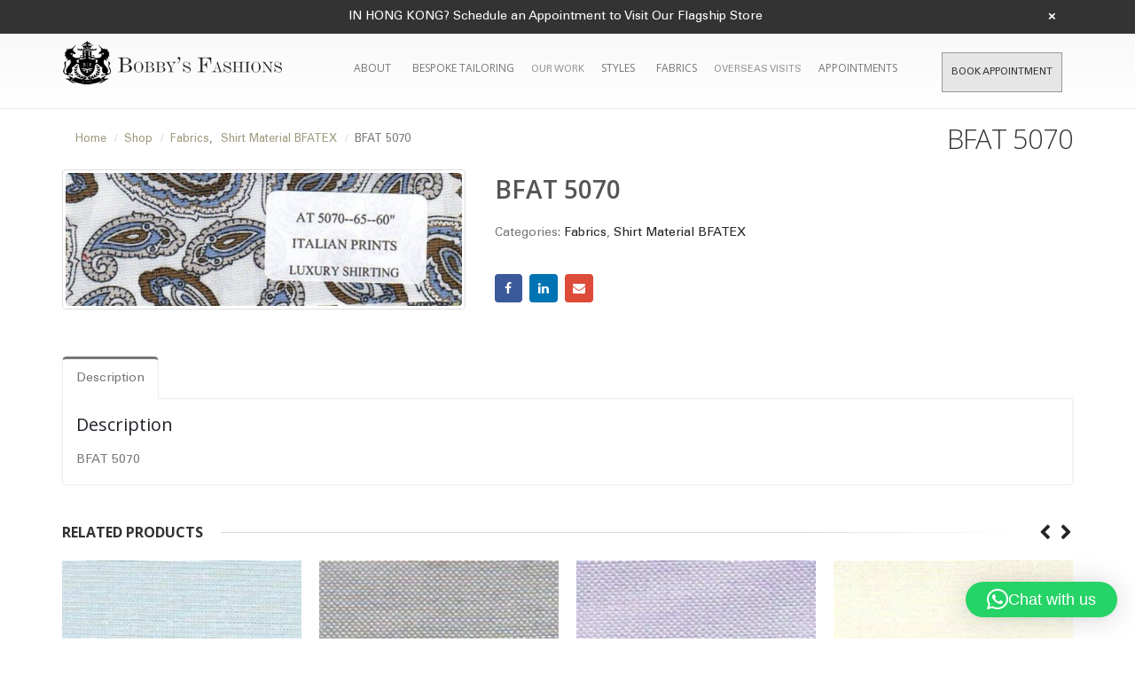

--- FILE ---
content_type: text/html; charset=UTF-8
request_url: https://bobbysfashions.com/product/bfat-5070/
body_size: 26135
content:
<!DOCTYPE html>
<html lang="en">
<head>
	<!-- Google Tag Manager -->
<script>(function(w,d,s,l,i){w[l]=w[l]||[];w[l].push({'gtm.start':
new Date().getTime(),event:'gtm.js'});var f=d.getElementsByTagName(s)[0],
j=d.createElement(s),dl=l!='dataLayer'?'&l='+l:'';j.async=true;j.src=
'https://www.googletagmanager.com/gtm.js?id='+i+dl;f.parentNode.insertBefore(j,f);
})(window,document,'script','dataLayer','GTM-T98Z9XD');</script>
<!-- End Google Tag Manager -->
    <meta charset="utf-8">
    <!--[if IE]><meta http-equiv='X-UA-Compatible' content='IE=edge,chrome=1'><![endif]-->
    <meta name="viewport" content="width=device-width, initial-scale=1, maximum-scale=1" />
    <link rel="profile" href="https://gmpg.org/xfn/11" />
    <link rel="pingback" href="https://bobbysfashions.com/xmlrpc.php" />

        <link rel="shortcut icon" href="//bobbysfashions.com/wp-content/uploads/2017/03/favicon.png" type="image/x-icon" />
    <link rel="apple-touch-icon" href="">
    <link rel="apple-touch-icon" sizes="120x120" href="">
    <link rel="apple-touch-icon" sizes="76x76" href="">
    <link rel="apple-touch-icon" sizes="152x152" href="">

<script type="text/javascript">
/* <![CDATA[ */
window.JetpackScriptData = {"site":{"icon":"","title":"Bobby\u0026#039;s Fashions Bespoke Tailors Hong Kong","host":"unknown","is_wpcom_platform":false}};
/* ]]> */
</script>
<style rel="stylesheet" property="stylesheet" type="text/css">.ms-loading-container .ms-loading, .ms-slide .ms-slide-loading { background-image: none !important; background-color: transparent !important; box-shadow: none !important; } #header .logo { max-width: 170px; } @media (min-width: 1170px) { #header .logo { max-width: 250px; } } @media (max-width: 991px) { #header .logo { max-width: 110px; } } @media (max-width: 767px) { #header .logo { max-width: 150px; } } </style><meta name='robots' content='index, follow, max-image-preview:large, max-snippet:-1, max-video-preview:-1' />
	<style>img:is([sizes="auto" i], [sizes^="auto," i]) { contain-intrinsic-size: 3000px 1500px }</style>
	
            <script data-no-defer="1" data-ezscrex="false" data-cfasync="false" data-pagespeed-no-defer data-cookieconsent="ignore">
                var ctPublicFunctions = {"_ajax_nonce":"9d8c139732","_rest_nonce":"ab93034593","_ajax_url":"\/wp-admin\/admin-ajax.php","_rest_url":"https:\/\/bobbysfashions.com\/wp-json\/","data__cookies_type":"native","data__ajax_type":"rest","text__wait_for_decoding":"Decoding the contact data, let us a few seconds to finish. Anti-Spam by CleanTalk","cookiePrefix":"","wprocket_detected":false}
            </script>
        
            <script data-no-defer="1" data-ezscrex="false" data-cfasync="false" data-pagespeed-no-defer data-cookieconsent="ignore">
                var ctPublic = {"_ajax_nonce":"9d8c139732","settings__forms__check_internal":"0","settings__forms__check_external":"0","settings__forms__search_test":1,"blog_home":"https:\/\/bobbysfashions.com\/","pixel__setting":"0","pixel__enabled":false,"pixel__url":null,"data__email_check_before_post":1,"data__cookies_type":"native","data__key_is_ok":true,"data__visible_fields_required":true,"data__to_local_storage":[],"wl_brandname":"Anti-Spam by CleanTalk","wl_brandname_short":"CleanTalk","ct_checkjs_key":"b90d492df9527df66d0f593f6bdaf16b7adb9f21c59302f84ed501dc02c9f774","emailEncoderPassKey":"27f510ca35cc932d901f352d33b2f7df"}
            </script>
        
<!-- Google Tag Manager for WordPress by gtm4wp.com -->
<script data-cfasync="false" data-pagespeed-no-defer type="text/javascript">//<![CDATA[
	var gtm4wp_datalayer_name = "dataLayer";
	var dataLayer = dataLayer || [];
//]]>
</script>
<!-- End Google Tag Manager for WordPress by gtm4wp.com -->
	<!-- This site is optimized with the Yoast SEO plugin v17.5 - https://yoast.com/wordpress/plugins/seo/ -->
	<title>BFAT 5070 - Bobby&#039;s Fashions Bespoke Tailors Hong Kong</title>
	<link rel="canonical" href="https://bobbysfashions.com/product/bfat-5070/" />
	<meta property="og:locale" content="en_US" />
	<meta property="og:type" content="article" />
	<meta property="og:title" content="BFAT 5070 - Bobby&#039;s Fashions Bespoke Tailors Hong Kong" />
	<meta property="og:description" content="BFAT 5070" />
	<meta property="og:url" content="https://bobbysfashions.com/product/bfat-5070/" />
	<meta property="og:site_name" content="Bobby&#039;s Fashions Bespoke Tailors Hong Kong" />
	<meta property="article:publisher" content="https://www.facebook.com/bobbysfashion" />
	<meta property="og:image" content="https://bobbysfashions.com/wp-content/uploads/2017/07/9994.jpg" />
	<meta property="og:image:width" content="960" />
	<meta property="og:image:height" content="321" />
	<meta name="twitter:card" content="summary" />
	<!-- / Yoast SEO plugin. -->


<link rel='dns-prefetch' href='//fonts.googleapis.com' />
<link rel="alternate" type="application/rss+xml" title="Bobby&#039;s Fashions Bespoke Tailors Hong Kong &raquo; Feed" href="https://bobbysfashions.com/feed/" />
<link rel="alternate" type="application/rss+xml" title="Bobby&#039;s Fashions Bespoke Tailors Hong Kong &raquo; Comments Feed" href="https://bobbysfashions.com/comments/feed/" />
<link rel="alternate" type="application/rss+xml" title="Bobby&#039;s Fashions Bespoke Tailors Hong Kong &raquo; BFAT 5070 Comments Feed" href="https://bobbysfashions.com/product/bfat-5070/feed/" />
<!-- This site uses the Google Analytics by MonsterInsights plugin v7.10.4 - Using Analytics tracking - https://www.monsterinsights.com/ -->
<script type="text/javascript" data-cfasync="false">
	var mi_version         = '7.10.4';
	var mi_track_user      = true;
	var mi_no_track_reason = '';
	
	var disableStr = 'ga-disable-UA-57440281-1';

	/* Function to detect opted out users */
	function __gaTrackerIsOptedOut() {
		return document.cookie.indexOf(disableStr + '=true') > -1;
	}

	/* Disable tracking if the opt-out cookie exists. */
	if ( __gaTrackerIsOptedOut() ) {
		window[disableStr] = true;
	}

	/* Opt-out function */
	function __gaTrackerOptout() {
	  document.cookie = disableStr + '=true; expires=Thu, 31 Dec 2099 23:59:59 UTC; path=/';
	  window[disableStr] = true;
	}
	
	if ( mi_track_user ) {
		(function(i,s,o,g,r,a,m){i['GoogleAnalyticsObject']=r;i[r]=i[r]||function(){
			(i[r].q=i[r].q||[]).push(arguments)},i[r].l=1*new Date();a=s.createElement(o),
			m=s.getElementsByTagName(o)[0];a.async=1;a.src=g;m.parentNode.insertBefore(a,m)
		})(window,document,'script','//www.google-analytics.com/analytics.js','__gaTracker');

		__gaTracker('create', 'UA-57440281-1', 'auto');
		__gaTracker('set', 'forceSSL', true);
		__gaTracker('require', 'displayfeatures');
		__gaTracker('send','pageview');
	} else {
		console.log( "" );
		(function() {
			/* https://developers.google.com/analytics/devguides/collection/analyticsjs/ */
			var noopfn = function() {
				return null;
			};
			var noopnullfn = function() {
				return null;
			};
			var Tracker = function() {
				return null;
			};
			var p = Tracker.prototype;
			p.get = noopfn;
			p.set = noopfn;
			p.send = noopfn;
			var __gaTracker = function() {
				var len = arguments.length;
				if ( len === 0 ) {
					return;
				}
				var f = arguments[len-1];
				if ( typeof f !== 'object' || f === null || typeof f.hitCallback !== 'function' ) {
					console.log( 'Not running function __gaTracker(' + arguments[0] + " ....) because you are not being tracked. " + mi_no_track_reason );
					return;
				}
				try {
					f.hitCallback();
				} catch (ex) {

				}
			};
			__gaTracker.create = function() {
				return new Tracker();
			};
			__gaTracker.getByName = noopnullfn;
			__gaTracker.getAll = function() {
				return [];
			};
			__gaTracker.remove = noopfn;
			window['__gaTracker'] = __gaTracker;
					})();
		}
</script>
<!-- / Google Analytics by MonsterInsights -->
<script type="text/javascript">
/* <![CDATA[ */
window._wpemojiSettings = {"baseUrl":"https:\/\/s.w.org\/images\/core\/emoji\/15.1.0\/72x72\/","ext":".png","svgUrl":"https:\/\/s.w.org\/images\/core\/emoji\/15.1.0\/svg\/","svgExt":".svg","source":{"concatemoji":"https:\/\/bobbysfashions.com\/wp-includes\/js\/wp-emoji-release.min.js?ver=6.8.1"}};
/*! This file is auto-generated */
!function(i,n){var o,s,e;function c(e){try{var t={supportTests:e,timestamp:(new Date).valueOf()};sessionStorage.setItem(o,JSON.stringify(t))}catch(e){}}function p(e,t,n){e.clearRect(0,0,e.canvas.width,e.canvas.height),e.fillText(t,0,0);var t=new Uint32Array(e.getImageData(0,0,e.canvas.width,e.canvas.height).data),r=(e.clearRect(0,0,e.canvas.width,e.canvas.height),e.fillText(n,0,0),new Uint32Array(e.getImageData(0,0,e.canvas.width,e.canvas.height).data));return t.every(function(e,t){return e===r[t]})}function u(e,t,n){switch(t){case"flag":return n(e,"\ud83c\udff3\ufe0f\u200d\u26a7\ufe0f","\ud83c\udff3\ufe0f\u200b\u26a7\ufe0f")?!1:!n(e,"\ud83c\uddfa\ud83c\uddf3","\ud83c\uddfa\u200b\ud83c\uddf3")&&!n(e,"\ud83c\udff4\udb40\udc67\udb40\udc62\udb40\udc65\udb40\udc6e\udb40\udc67\udb40\udc7f","\ud83c\udff4\u200b\udb40\udc67\u200b\udb40\udc62\u200b\udb40\udc65\u200b\udb40\udc6e\u200b\udb40\udc67\u200b\udb40\udc7f");case"emoji":return!n(e,"\ud83d\udc26\u200d\ud83d\udd25","\ud83d\udc26\u200b\ud83d\udd25")}return!1}function f(e,t,n){var r="undefined"!=typeof WorkerGlobalScope&&self instanceof WorkerGlobalScope?new OffscreenCanvas(300,150):i.createElement("canvas"),a=r.getContext("2d",{willReadFrequently:!0}),o=(a.textBaseline="top",a.font="600 32px Arial",{});return e.forEach(function(e){o[e]=t(a,e,n)}),o}function t(e){var t=i.createElement("script");t.src=e,t.defer=!0,i.head.appendChild(t)}"undefined"!=typeof Promise&&(o="wpEmojiSettingsSupports",s=["flag","emoji"],n.supports={everything:!0,everythingExceptFlag:!0},e=new Promise(function(e){i.addEventListener("DOMContentLoaded",e,{once:!0})}),new Promise(function(t){var n=function(){try{var e=JSON.parse(sessionStorage.getItem(o));if("object"==typeof e&&"number"==typeof e.timestamp&&(new Date).valueOf()<e.timestamp+604800&&"object"==typeof e.supportTests)return e.supportTests}catch(e){}return null}();if(!n){if("undefined"!=typeof Worker&&"undefined"!=typeof OffscreenCanvas&&"undefined"!=typeof URL&&URL.createObjectURL&&"undefined"!=typeof Blob)try{var e="postMessage("+f.toString()+"("+[JSON.stringify(s),u.toString(),p.toString()].join(",")+"));",r=new Blob([e],{type:"text/javascript"}),a=new Worker(URL.createObjectURL(r),{name:"wpTestEmojiSupports"});return void(a.onmessage=function(e){c(n=e.data),a.terminate(),t(n)})}catch(e){}c(n=f(s,u,p))}t(n)}).then(function(e){for(var t in e)n.supports[t]=e[t],n.supports.everything=n.supports.everything&&n.supports[t],"flag"!==t&&(n.supports.everythingExceptFlag=n.supports.everythingExceptFlag&&n.supports[t]);n.supports.everythingExceptFlag=n.supports.everythingExceptFlag&&!n.supports.flag,n.DOMReady=!1,n.readyCallback=function(){n.DOMReady=!0}}).then(function(){return e}).then(function(){var e;n.supports.everything||(n.readyCallback(),(e=n.source||{}).concatemoji?t(e.concatemoji):e.wpemoji&&e.twemoji&&(t(e.twemoji),t(e.wpemoji)))}))}((window,document),window._wpemojiSettings);
/* ]]> */
</script>
<link rel='stylesheet' id='shirt_model_csss-css' href='https://bobbysfashions.com/wp-content/plugins/bobbyfashions-shirt-tool/includes/plugin_assets/css/measure.css?ver=6.8.1' type='text/css' media='all' />
<link rel='stylesheet' id='validate-engine-css-css' href='https://bobbysfashions.com/wp-content/plugins/wysija-newsletters/css/validationEngine.jquery.css?ver=2.13' type='text/css' media='all' />
<link rel='stylesheet' id='dashicons-css' href='https://bobbysfashions.com/wp-includes/css/dashicons.min.css?ver=6.8.1' type='text/css' media='all' />
<style id='dashicons-inline-css' type='text/css'>
[data-font="Dashicons"]:before {font-family: 'Dashicons' !important;content: attr(data-icon) !important;speak: none !important;font-weight: normal !important;font-variant: normal !important;text-transform: none !important;line-height: 1 !important;font-style: normal !important;-webkit-font-smoothing: antialiased !important;-moz-osx-font-smoothing: grayscale !important;}
</style>
<link rel='stylesheet' id='thickbox-css' href='https://bobbysfashions.com/wp-includes/js/thickbox/thickbox.css?ver=6.8.1' type='text/css' media='all' />
<style id='wp-emoji-styles-inline-css' type='text/css'>

	img.wp-smiley, img.emoji {
		display: inline !important;
		border: none !important;
		box-shadow: none !important;
		height: 1em !important;
		width: 1em !important;
		margin: 0 0.07em !important;
		vertical-align: -0.1em !important;
		background: none !important;
		padding: 0 !important;
	}
</style>
<link rel='stylesheet' id='wp-block-library-css' href='https://bobbysfashions.com/wp-includes/css/dist/block-library/style.min.css?ver=6.8.1' type='text/css' media='all' />
<style id='classic-theme-styles-inline-css' type='text/css'>
/*! This file is auto-generated */
.wp-block-button__link{color:#fff;background-color:#32373c;border-radius:9999px;box-shadow:none;text-decoration:none;padding:calc(.667em + 2px) calc(1.333em + 2px);font-size:1.125em}.wp-block-file__button{background:#32373c;color:#fff;text-decoration:none}
</style>
<link rel='stylesheet' id='wc-block-vendors-style-css' href='https://bobbysfashions.com/wp-content/plugins/woocommerce/packages/woocommerce-blocks/build/vendors-style.css?ver=3.8.1' type='text/css' media='all' />
<link rel='stylesheet' id='wc-block-style-css' href='https://bobbysfashions.com/wp-content/plugins/woocommerce/packages/woocommerce-blocks/build/style.css?ver=3.8.1' type='text/css' media='all' />
<style id='global-styles-inline-css' type='text/css'>
:root{--wp--preset--aspect-ratio--square: 1;--wp--preset--aspect-ratio--4-3: 4/3;--wp--preset--aspect-ratio--3-4: 3/4;--wp--preset--aspect-ratio--3-2: 3/2;--wp--preset--aspect-ratio--2-3: 2/3;--wp--preset--aspect-ratio--16-9: 16/9;--wp--preset--aspect-ratio--9-16: 9/16;--wp--preset--color--black: #000000;--wp--preset--color--cyan-bluish-gray: #abb8c3;--wp--preset--color--white: #ffffff;--wp--preset--color--pale-pink: #f78da7;--wp--preset--color--vivid-red: #cf2e2e;--wp--preset--color--luminous-vivid-orange: #ff6900;--wp--preset--color--luminous-vivid-amber: #fcb900;--wp--preset--color--light-green-cyan: #7bdcb5;--wp--preset--color--vivid-green-cyan: #00d084;--wp--preset--color--pale-cyan-blue: #8ed1fc;--wp--preset--color--vivid-cyan-blue: #0693e3;--wp--preset--color--vivid-purple: #9b51e0;--wp--preset--gradient--vivid-cyan-blue-to-vivid-purple: linear-gradient(135deg,rgba(6,147,227,1) 0%,rgb(155,81,224) 100%);--wp--preset--gradient--light-green-cyan-to-vivid-green-cyan: linear-gradient(135deg,rgb(122,220,180) 0%,rgb(0,208,130) 100%);--wp--preset--gradient--luminous-vivid-amber-to-luminous-vivid-orange: linear-gradient(135deg,rgba(252,185,0,1) 0%,rgba(255,105,0,1) 100%);--wp--preset--gradient--luminous-vivid-orange-to-vivid-red: linear-gradient(135deg,rgba(255,105,0,1) 0%,rgb(207,46,46) 100%);--wp--preset--gradient--very-light-gray-to-cyan-bluish-gray: linear-gradient(135deg,rgb(238,238,238) 0%,rgb(169,184,195) 100%);--wp--preset--gradient--cool-to-warm-spectrum: linear-gradient(135deg,rgb(74,234,220) 0%,rgb(151,120,209) 20%,rgb(207,42,186) 40%,rgb(238,44,130) 60%,rgb(251,105,98) 80%,rgb(254,248,76) 100%);--wp--preset--gradient--blush-light-purple: linear-gradient(135deg,rgb(255,206,236) 0%,rgb(152,150,240) 100%);--wp--preset--gradient--blush-bordeaux: linear-gradient(135deg,rgb(254,205,165) 0%,rgb(254,45,45) 50%,rgb(107,0,62) 100%);--wp--preset--gradient--luminous-dusk: linear-gradient(135deg,rgb(255,203,112) 0%,rgb(199,81,192) 50%,rgb(65,88,208) 100%);--wp--preset--gradient--pale-ocean: linear-gradient(135deg,rgb(255,245,203) 0%,rgb(182,227,212) 50%,rgb(51,167,181) 100%);--wp--preset--gradient--electric-grass: linear-gradient(135deg,rgb(202,248,128) 0%,rgb(113,206,126) 100%);--wp--preset--gradient--midnight: linear-gradient(135deg,rgb(2,3,129) 0%,rgb(40,116,252) 100%);--wp--preset--font-size--small: 13px;--wp--preset--font-size--medium: 20px;--wp--preset--font-size--large: 36px;--wp--preset--font-size--x-large: 42px;--wp--preset--spacing--20: 0.44rem;--wp--preset--spacing--30: 0.67rem;--wp--preset--spacing--40: 1rem;--wp--preset--spacing--50: 1.5rem;--wp--preset--spacing--60: 2.25rem;--wp--preset--spacing--70: 3.38rem;--wp--preset--spacing--80: 5.06rem;--wp--preset--shadow--natural: 6px 6px 9px rgba(0, 0, 0, 0.2);--wp--preset--shadow--deep: 12px 12px 50px rgba(0, 0, 0, 0.4);--wp--preset--shadow--sharp: 6px 6px 0px rgba(0, 0, 0, 0.2);--wp--preset--shadow--outlined: 6px 6px 0px -3px rgba(255, 255, 255, 1), 6px 6px rgba(0, 0, 0, 1);--wp--preset--shadow--crisp: 6px 6px 0px rgba(0, 0, 0, 1);}:where(.is-layout-flex){gap: 0.5em;}:where(.is-layout-grid){gap: 0.5em;}body .is-layout-flex{display: flex;}.is-layout-flex{flex-wrap: wrap;align-items: center;}.is-layout-flex > :is(*, div){margin: 0;}body .is-layout-grid{display: grid;}.is-layout-grid > :is(*, div){margin: 0;}:where(.wp-block-columns.is-layout-flex){gap: 2em;}:where(.wp-block-columns.is-layout-grid){gap: 2em;}:where(.wp-block-post-template.is-layout-flex){gap: 1.25em;}:where(.wp-block-post-template.is-layout-grid){gap: 1.25em;}.has-black-color{color: var(--wp--preset--color--black) !important;}.has-cyan-bluish-gray-color{color: var(--wp--preset--color--cyan-bluish-gray) !important;}.has-white-color{color: var(--wp--preset--color--white) !important;}.has-pale-pink-color{color: var(--wp--preset--color--pale-pink) !important;}.has-vivid-red-color{color: var(--wp--preset--color--vivid-red) !important;}.has-luminous-vivid-orange-color{color: var(--wp--preset--color--luminous-vivid-orange) !important;}.has-luminous-vivid-amber-color{color: var(--wp--preset--color--luminous-vivid-amber) !important;}.has-light-green-cyan-color{color: var(--wp--preset--color--light-green-cyan) !important;}.has-vivid-green-cyan-color{color: var(--wp--preset--color--vivid-green-cyan) !important;}.has-pale-cyan-blue-color{color: var(--wp--preset--color--pale-cyan-blue) !important;}.has-vivid-cyan-blue-color{color: var(--wp--preset--color--vivid-cyan-blue) !important;}.has-vivid-purple-color{color: var(--wp--preset--color--vivid-purple) !important;}.has-black-background-color{background-color: var(--wp--preset--color--black) !important;}.has-cyan-bluish-gray-background-color{background-color: var(--wp--preset--color--cyan-bluish-gray) !important;}.has-white-background-color{background-color: var(--wp--preset--color--white) !important;}.has-pale-pink-background-color{background-color: var(--wp--preset--color--pale-pink) !important;}.has-vivid-red-background-color{background-color: var(--wp--preset--color--vivid-red) !important;}.has-luminous-vivid-orange-background-color{background-color: var(--wp--preset--color--luminous-vivid-orange) !important;}.has-luminous-vivid-amber-background-color{background-color: var(--wp--preset--color--luminous-vivid-amber) !important;}.has-light-green-cyan-background-color{background-color: var(--wp--preset--color--light-green-cyan) !important;}.has-vivid-green-cyan-background-color{background-color: var(--wp--preset--color--vivid-green-cyan) !important;}.has-pale-cyan-blue-background-color{background-color: var(--wp--preset--color--pale-cyan-blue) !important;}.has-vivid-cyan-blue-background-color{background-color: var(--wp--preset--color--vivid-cyan-blue) !important;}.has-vivid-purple-background-color{background-color: var(--wp--preset--color--vivid-purple) !important;}.has-black-border-color{border-color: var(--wp--preset--color--black) !important;}.has-cyan-bluish-gray-border-color{border-color: var(--wp--preset--color--cyan-bluish-gray) !important;}.has-white-border-color{border-color: var(--wp--preset--color--white) !important;}.has-pale-pink-border-color{border-color: var(--wp--preset--color--pale-pink) !important;}.has-vivid-red-border-color{border-color: var(--wp--preset--color--vivid-red) !important;}.has-luminous-vivid-orange-border-color{border-color: var(--wp--preset--color--luminous-vivid-orange) !important;}.has-luminous-vivid-amber-border-color{border-color: var(--wp--preset--color--luminous-vivid-amber) !important;}.has-light-green-cyan-border-color{border-color: var(--wp--preset--color--light-green-cyan) !important;}.has-vivid-green-cyan-border-color{border-color: var(--wp--preset--color--vivid-green-cyan) !important;}.has-pale-cyan-blue-border-color{border-color: var(--wp--preset--color--pale-cyan-blue) !important;}.has-vivid-cyan-blue-border-color{border-color: var(--wp--preset--color--vivid-cyan-blue) !important;}.has-vivid-purple-border-color{border-color: var(--wp--preset--color--vivid-purple) !important;}.has-vivid-cyan-blue-to-vivid-purple-gradient-background{background: var(--wp--preset--gradient--vivid-cyan-blue-to-vivid-purple) !important;}.has-light-green-cyan-to-vivid-green-cyan-gradient-background{background: var(--wp--preset--gradient--light-green-cyan-to-vivid-green-cyan) !important;}.has-luminous-vivid-amber-to-luminous-vivid-orange-gradient-background{background: var(--wp--preset--gradient--luminous-vivid-amber-to-luminous-vivid-orange) !important;}.has-luminous-vivid-orange-to-vivid-red-gradient-background{background: var(--wp--preset--gradient--luminous-vivid-orange-to-vivid-red) !important;}.has-very-light-gray-to-cyan-bluish-gray-gradient-background{background: var(--wp--preset--gradient--very-light-gray-to-cyan-bluish-gray) !important;}.has-cool-to-warm-spectrum-gradient-background{background: var(--wp--preset--gradient--cool-to-warm-spectrum) !important;}.has-blush-light-purple-gradient-background{background: var(--wp--preset--gradient--blush-light-purple) !important;}.has-blush-bordeaux-gradient-background{background: var(--wp--preset--gradient--blush-bordeaux) !important;}.has-luminous-dusk-gradient-background{background: var(--wp--preset--gradient--luminous-dusk) !important;}.has-pale-ocean-gradient-background{background: var(--wp--preset--gradient--pale-ocean) !important;}.has-electric-grass-gradient-background{background: var(--wp--preset--gradient--electric-grass) !important;}.has-midnight-gradient-background{background: var(--wp--preset--gradient--midnight) !important;}.has-small-font-size{font-size: var(--wp--preset--font-size--small) !important;}.has-medium-font-size{font-size: var(--wp--preset--font-size--medium) !important;}.has-large-font-size{font-size: var(--wp--preset--font-size--large) !important;}.has-x-large-font-size{font-size: var(--wp--preset--font-size--x-large) !important;}
:where(.wp-block-post-template.is-layout-flex){gap: 1.25em;}:where(.wp-block-post-template.is-layout-grid){gap: 1.25em;}
:where(.wp-block-columns.is-layout-flex){gap: 2em;}:where(.wp-block-columns.is-layout-grid){gap: 2em;}
:root :where(.wp-block-pullquote){font-size: 1.5em;line-height: 1.6;}
</style>
<link rel='stylesheet' id='ct_public_css-css' href='https://bobbysfashions.com/wp-content/plugins/cleantalk-spam-protect/css/cleantalk-public.min.css?ver=6.28' type='text/css' media='all' />
<link rel='stylesheet' id='contact-form-7-css' href='https://bobbysfashions.com/wp-content/plugins/contact-form-7/includes/css/styles.css?ver=5.1.7' type='text/css' media='all' />
<link rel='stylesheet' id='acx_fsmi_styles-css' href='https://bobbysfashions.com/wp-content/plugins/floating-social-media-icon/css/style.css?v=4.3.5&#038;ver=6.8.1' type='text/css' media='all' />
<link rel='stylesheet' id='rs-plugin-settings-css' href='https://bobbysfashions.com/wp-content/plugins/revslider/public/assets/css/rs6.css?ver=6.2.2' type='text/css' media='all' />
<style id='rs-plugin-settings-inline-css' type='text/css'>
#rs-demo-id {}
.tparrows:before{color:#777777;text-shadow:0 0 3px #fff;}.revslider-initialised .tp-loader{z-index:18;}
</style>
<style id='woocommerce-inline-inline-css' type='text/css'>
.woocommerce form .form-row .required { visibility: visible; }
</style>
<link rel='stylesheet' id='ywot_style-css' href='https://bobbysfashions.com/wp-content/plugins/yith-woocommerce-order-tracking/assets/css/ywot_style.css?ver=6.8.1' type='text/css' media='all' />
<link rel='stylesheet' id='vcv:assets:front:style-css' href='https://bobbysfashions.com/wp-content/plugins/visualcomposer/public/dist/front.bundle.css?ver=39.1' type='text/css' media='all' />
<link rel='stylesheet' id='js_composer_front-css' href='https://bobbysfashions.com/wp-content/plugins/js_composer/assets/css/js_composer.min.css?ver=4.12' type='text/css' media='all' />
<link rel='stylesheet' id='porto-bootstrap-css' href='https://bobbysfashions.com/wp-content/themes/porto/css/bootstrap_1.css?ver=6.8.1' type='text/css' media='all' />
<link rel='stylesheet' id='porto-plugins-css' href='https://bobbysfashions.com/wp-content/themes/porto/css/plugins_1.css?ver=6.8.1' type='text/css' media='all' />
<link rel='stylesheet' id='porto-theme-elements-css' href='https://bobbysfashions.com/wp-content/themes/porto/css/theme_elements_1.css?ver=6.8.1' type='text/css' media='all' />
<link rel='stylesheet' id='porto-theme-css' href='https://bobbysfashions.com/wp-content/themes/porto/css/theme_1.css?ver=6.8.1' type='text/css' media='all' />
<link rel='stylesheet' id='porto-theme-shop-css' href='https://bobbysfashions.com/wp-content/themes/porto/css/theme_shop_1.css?ver=6.8.1' type='text/css' media='all' />
<link rel='stylesheet' id='porto-skin-css' href='https://bobbysfashions.com/wp-content/themes/porto/css/skin_1.css?ver=6.8.1' type='text/css' media='all' />
<link rel='stylesheet' id='porto-style-css' href='https://bobbysfashions.com/wp-content/themes/porto/style.css?ver=6.8.1' type='text/css' media='all' />
<link rel='stylesheet' id='porto-google-fonts-css' href='//fonts.googleapis.com/css?family=Open+Sans%3A300%2C300italic%2C400%2C400italic%2C600%2C600italic%2C700%2C700italic%2C800%2C800italic%7CShadows+Into+Light%3A300%2C300italic%2C400%2C400italic%2C600%2C600italic%2C700%2C700italic%2C800%2C800italic%7C&#038;ver=6.8.1' type='text/css' media='all' />
<!--[if lt IE 10]>
<link rel='stylesheet' id='porto-ie-css' href='https://bobbysfashions.com/wp-content/themes/porto/css/ie.css?ver=6.8.1' type='text/css' media='all' />
<![endif]-->
<script type="text/template" id="tmpl-variation-template">
	<div class="woocommerce-variation-description">{{{ data.variation.variation_description }}}</div>
	<div class="woocommerce-variation-price">{{{ data.variation.price_html }}}</div>
	<div class="woocommerce-variation-availability">{{{ data.variation.availability_html }}}</div>
</script>
<script type="text/template" id="tmpl-unavailable-variation-template">
	<p>Sorry, this product is unavailable. Please choose a different combination.</p>
</script>
<script>if (document.location.protocol != "https:") {document.location = document.URL.replace(/^http:/i, "https:");}</script><script type="text/javascript" src="https://bobbysfashions.com/wp-includes/js/jquery/jquery.min.js?ver=3.7.1" id="jquery-core-js"></script>
<script type="text/javascript" src="https://bobbysfashions.com/wp-includes/js/jquery/jquery-migrate.min.js?ver=3.4.1" id="jquery-migrate-js"></script>
<script type="text/javascript" id="bfst_withdraw_js-js-extra">
/* <![CDATA[ */
var bfst_withdraw_js_data = {"ajaxurl":"https:\/\/bobbysfashions.com\/wp-admin\/admin-ajax.php"};
/* ]]> */
</script>
<script type="text/javascript" src="https://bobbysfashions.com/wp-content/plugins/bobbyfashions-shirt-tool/includes/plugin_assets/js/admin_pan.js?ver=6.8.1" id="bfst_withdraw_js-js"></script>
<script type="text/javascript" id="monsterinsights-frontend-script-js-extra">
/* <![CDATA[ */
var monsterinsights_frontend = {"js_events_tracking":"true","download_extensions":"doc,pdf,ppt,zip,xls,docx,pptx,xlsx","inbound_paths":"[]","home_url":"https:\/\/bobbysfashions.com","hash_tracking":"false"};
/* ]]> */
</script>
<script type="text/javascript" src="https://bobbysfashions.com/wp-content/plugins/google-analytics-for-wordpress/assets/js/frontend.min.js?ver=7.10.4" id="monsterinsights-frontend-script-js"></script>
<script type="text/javascript" data-pagespeed-no-defer src="https://bobbysfashions.com/wp-content/plugins/cleantalk-spam-protect/js/apbct-public-bundle.min.js?ver=6.28" id="ct_public_functions-js"></script>
<script type="text/javascript" src="https://bobbysfashions.com/wp-content/plugins/revslider/public/assets/js/rbtools.min.js?ver=6.0" id="tp-tools-js"></script>
<script type="text/javascript" src="https://bobbysfashions.com/wp-content/plugins/revslider/public/assets/js/rs6.min.js?ver=6.2.2" id="revmin-js"></script>
<script type="text/javascript" src="https://bobbysfashions.com/wp-content/plugins/woocommerce/assets/js/jquery-blockui/jquery.blockUI.min.js?ver=2.70" id="jquery-blockui-js"></script>
<script type="text/javascript" src="https://bobbysfashions.com/wp-content/plugins/duracelltomi-google-tag-manager/js/gtm4wp-form-move-tracker.js?ver=1.11.2" id="gtm4wp-form-move-tracker-js"></script>
<script type="text/javascript" id="wc-add-to-cart-js-extra">
/* <![CDATA[ */
var wc_add_to_cart_params = {"ajax_url":"\/wp-admin\/admin-ajax.php","wc_ajax_url":"\/?wc-ajax=%%endpoint%%","i18n_view_cart":"View cart","cart_url":"https:\/\/bobbysfashions.com\/cart","is_cart":"","cart_redirect_after_add":"no"};
/* ]]> */
</script>
<script type="text/javascript" src="https://bobbysfashions.com/wp-content/plugins/woocommerce/assets/js/frontend/add-to-cart.min.js?ver=4.8.0" id="wc-add-to-cart-js"></script>
<script type="text/javascript" src="https://bobbysfashions.com/wp-content/plugins/js_composer/assets/js/vendors/woocommerce-add-to-cart.js?ver=4.12" id="vc_woocommerce-add-to-cart-js-js"></script>
<script type="text/javascript" src="https://bobbysfashions.com/wp-content/plugins/yith-woocommerce-order-tracking/assets/js/jquery.tooltipster.min.js?ver=6.8.1" id="tooltipster-js"></script>
<script type="text/javascript" id="ywot_script-js-extra">
/* <![CDATA[ */
var ywot = {"p":""};
/* ]]> */
</script>
<script type="text/javascript" src="https://bobbysfashions.com/wp-content/plugins/yith-woocommerce-order-tracking/assets/js/ywot.js?ver=6.8.1" id="ywot_script-js"></script>
<script type="text/javascript" src="https://bobbysfashions.com/wp-content/themes/porto/js/plugins.min.js?ver=3.0" id="porto-plugins-js"></script>
<link rel="https://api.w.org/" href="https://bobbysfashions.com/wp-json/" /><link rel="alternate" title="JSON" type="application/json" href="https://bobbysfashions.com/wp-json/wp/v2/product/14455" /><link rel="EditURI" type="application/rsd+xml" title="RSD" href="https://bobbysfashions.com/xmlrpc.php?rsd" />
<meta name="generator" content="WordPress 6.8.1" />
<meta name="generator" content="WooCommerce 4.8.0" />
<link rel='shortlink' href='https://bobbysfashions.com/?p=14455' />
<link rel="alternate" title="oEmbed (JSON)" type="application/json+oembed" href="https://bobbysfashions.com/wp-json/oembed/1.0/embed?url=https%3A%2F%2Fbobbysfashions.com%2Fproduct%2Fbfat-5070%2F" />
<link rel="alternate" title="oEmbed (XML)" type="text/xml+oembed" href="https://bobbysfashions.com/wp-json/oembed/1.0/embed?url=https%3A%2F%2Fbobbysfashions.com%2Fproduct%2Fbfat-5070%2F&#038;format=xml" />



<!-- Starting Styles For Social Media Icon From Acurax International www.acurax.com -->
<style type='text/css'>
#divBottomRight img 
{
width: 32px; 
}
#divBottomRight 
{
min-width:0px; 
position: static; 
}
.acx_fsmi_float_fix a 
{
display:inline-block; 
}
@media only screen and (max-width:650px) 
{
#divBottomRight 
{
display:none !important; 
}
}
</style>
<!-- Ending Styles For Social Media Icon From Acurax International www.acurax.com -->





<!-- This site is optimized with the Schema plugin v1.7.8.1 - https://schema.press -->
<script type="application/ld+json">[{"@context":"http:\/\/schema.org\/","@type":"WPHeader","url":"https:\/\/bobbysfashions.com","headline":"BFAT 5070","description":"Custom Tailored Suits, Shirts, Trousers, Tuxedos, Jackets for Men and Women. Best Hong Kong Tailor"},{"@context":"http:\/\/schema.org\/","@type":"WPFooter","url":"https:\/\/bobbysfashions.com","headline":"BFAT 5070","description":"Custom Tailored Suits, Shirts, Trousers, Tuxedos, Jackets for Men and Women. Best Hong Kong Tailor","copyrightYear":"2017"}]</script>

<meta name="generator" content="Powered by Visual Composer Website Builder - fast and easy-to-use drag and drop visual editor for WordPress."/><noscript><style>.vce-row-container .vcv-lozad {display: none}</style></noscript><link rel="alternate" href="https://bobbysfashions.com/product/bfat-5070/" hreflang="en" />
<link rel="alternate" href="https://bobbysfashions.com/fr/product/bfat-5070-2/" hreflang="fr" />
<link rel="alternate" href="https://bobbysfashions.com/de/product/bfat-5070-3/" hreflang="de" />

<!-- Google Tag Manager for WordPress by gtm4wp.com -->
<script data-cfasync="false" data-pagespeed-no-defer type="text/javascript">//<![CDATA[
	var dataLayer_content = {"pagePostType":"product","pagePostType2":"single-product","pagePostAuthor":"Bobby's Fashion"};
	dataLayer.push( dataLayer_content );//]]>
</script>
<script data-cfasync="false">//<![CDATA[
(function(w,d,s,l,i){w[l]=w[l]||[];w[l].push({'gtm.start':
new Date().getTime(),event:'gtm.js'});var f=d.getElementsByTagName(s)[0],
j=d.createElement(s),dl=l!='dataLayer'?'&l='+l:'';j.async=true;j.src=
'//www.googletagmanager.com/gtm.'+'js?id='+i+dl;f.parentNode.insertBefore(j,f);
})(window,document,'script','dataLayer','GTM-TP9LHTZ');//]]>
</script>
<!-- End Google Tag Manager -->
<!-- End Google Tag Manager for WordPress by gtm4wp.com -->	<noscript><style>.woocommerce-product-gallery{ opacity: 1 !important; }</style></noscript>
	<meta name="generator" content="Powered by Visual Composer - drag and drop page builder for WordPress."/>
<!--[if lte IE 9]><link rel="stylesheet" type="text/css" href="https://bobbysfashions.com/wp-content/plugins/js_composer/assets/css/vc_lte_ie9.min.css" media="screen"><![endif]--><!--[if IE  8]><link rel="stylesheet" type="text/css" href="https://bobbysfashions.com/wp-content/plugins/js_composer/assets/css/vc-ie8.min.css" media="screen"><![endif]--><meta name="generator" content="Powered by Slider Revolution 6.2.2 - responsive, Mobile-Friendly Slider Plugin for WordPress with comfortable drag and drop interface." />
<script type="text/javascript">function setREVStartSize(e){			
			try {								
				var pw = document.getElementById(e.c).parentNode.offsetWidth,
					newh;
				pw = pw===0 || isNaN(pw) ? window.innerWidth : pw;
				e.tabw = e.tabw===undefined ? 0 : parseInt(e.tabw);
				e.thumbw = e.thumbw===undefined ? 0 : parseInt(e.thumbw);
				e.tabh = e.tabh===undefined ? 0 : parseInt(e.tabh);
				e.thumbh = e.thumbh===undefined ? 0 : parseInt(e.thumbh);
				e.tabhide = e.tabhide===undefined ? 0 : parseInt(e.tabhide);
				e.thumbhide = e.thumbhide===undefined ? 0 : parseInt(e.thumbhide);
				e.mh = e.mh===undefined || e.mh=="" || e.mh==="auto" ? 0 : parseInt(e.mh,0);		
				if(e.layout==="fullscreen" || e.l==="fullscreen") 						
					newh = Math.max(e.mh,window.innerHeight);				
				else{					
					e.gw = Array.isArray(e.gw) ? e.gw : [e.gw];
					for (var i in e.rl) if (e.gw[i]===undefined || e.gw[i]===0) e.gw[i] = e.gw[i-1];					
					e.gh = e.el===undefined || e.el==="" || (Array.isArray(e.el) && e.el.length==0)? e.gh : e.el;
					e.gh = Array.isArray(e.gh) ? e.gh : [e.gh];
					for (var i in e.rl) if (e.gh[i]===undefined || e.gh[i]===0) e.gh[i] = e.gh[i-1];
										
					var nl = new Array(e.rl.length),
						ix = 0,						
						sl;					
					e.tabw = e.tabhide>=pw ? 0 : e.tabw;
					e.thumbw = e.thumbhide>=pw ? 0 : e.thumbw;
					e.tabh = e.tabhide>=pw ? 0 : e.tabh;
					e.thumbh = e.thumbhide>=pw ? 0 : e.thumbh;					
					for (var i in e.rl) nl[i] = e.rl[i]<window.innerWidth ? 0 : e.rl[i];
					sl = nl[0];									
					for (var i in nl) if (sl>nl[i] && nl[i]>0) { sl = nl[i]; ix=i;}															
					var m = pw>(e.gw[ix]+e.tabw+e.thumbw) ? 1 : (pw-(e.tabw+e.thumbw)) / (e.gw[ix]);					

					newh =  (e.type==="carousel" && e.justify==="true" ? e.gh[ix] : (e.gh[ix] * m)) + (e.tabh + e.thumbh);
				}			
				
				if(window.rs_init_css===undefined) window.rs_init_css = document.head.appendChild(document.createElement("style"));					
				document.getElementById(e.c).height = newh;
				window.rs_init_css.innerHTML += "#"+e.c+"_wrapper { height: "+newh+"px }";				
			} catch(e){
				console.log("Failure at Presize of Slider:" + e)
			}					   
		  };</script>
<noscript><style type="text/css"> .wpb_animate_when_almost_visible { opacity: 1; }</style></noscript><style id="wpforms-css-vars-root">
				:root {
					--wpforms-field-border-radius: 3px;
--wpforms-field-background-color: #ffffff;
--wpforms-field-border-color: rgba( 0, 0, 0, 0.25 );
--wpforms-field-text-color: rgba( 0, 0, 0, 0.7 );
--wpforms-label-color: rgba( 0, 0, 0, 0.85 );
--wpforms-label-sublabel-color: rgba( 0, 0, 0, 0.55 );
--wpforms-label-error-color: #d63637;
--wpforms-button-border-radius: 3px;
--wpforms-button-background-color: #066aab;
--wpforms-button-text-color: #ffffff;
--wpforms-page-break-color: #066aab;
--wpforms-field-size-input-height: 43px;
--wpforms-field-size-input-spacing: 15px;
--wpforms-field-size-font-size: 16px;
--wpforms-field-size-line-height: 19px;
--wpforms-field-size-padding-h: 14px;
--wpforms-field-size-checkbox-size: 16px;
--wpforms-field-size-sublabel-spacing: 5px;
--wpforms-field-size-icon-size: 1;
--wpforms-label-size-font-size: 16px;
--wpforms-label-size-line-height: 19px;
--wpforms-label-size-sublabel-font-size: 14px;
--wpforms-label-size-sublabel-line-height: 17px;
--wpforms-button-size-font-size: 17px;
--wpforms-button-size-height: 41px;
--wpforms-button-size-padding-h: 15px;
--wpforms-button-size-margin-top: 10px;

				}
			</style>
    <script type="text/javascript">
                                                </script>

<link rel="stylesheet" href="https://bobbysfashions.com/wp-content/themes/porto/css/custom.css" type="text/css" media="screen" />
<link rel="stylesheet" href="https://bobbysfashions.com/wp-content/themes/porto/css/custom-responsive.css" type="text/css" media="screen" />	<!-- Global site tag (gtag.js) - Google Ads: 965944899 -->
<script async src="https://www.googletagmanager.com/gtag/js?id=AW-965944899"></script>
<script>
  window.dataLayer = window.dataLayer || [];
  function gtag(){dataLayer.push(arguments);}
  gtag('js', new Date());

  gtag('config', 'AW-965944899');
</script>
</head>
<body data-rsssl=1 class="wp-singular product-template-default single single-product postid-14455 wp-theme-porto full blog-1  theme-porto vcwb woocommerce woocommerce-page woocommerce-no-js chrome osx wpb-js-composer js-comp-ver-4.12 vc_responsive">
    
    <div class="page-wrapper"><!-- page wrapper -->

        
                    <div class="header-wrapper clearfix"><!-- header wrapper -->
                                
                    <script>
jQuery(document).ready(function(){
	
	 var newscontent =  jQuery('.page-content #fashion-subscribe').html();
	 jQuery("#newsletter").html(newscontent);
	 jQuery(".page-content #fashion-subscribe").hide();
	 
	//Subscribe closer
	 if(localStorage.getItem("div_id") == null)
	 {
		 jQuery('#fashion-subscribe').css('display','block');
	 }
	 else
	 {
		 jQuery('#fashion-subscribe').css('display','none');
	 } 
	 console.log(localStorage.getItem("div_id"));
	 jQuery("#newsletter .skip_sub").click(function(){
		localStorage.setItem('div_id', 1);
		jQuery(".fashion-subscribe").remove();
		console.log(localStorage.getItem("div_id"));
	 });
	 
	 jQuery("#top_popup .skip_sub").click(function(){
		 jQuery("#top_popup").remove();
	 });	 
});
</script>
<header id="header" class="header-8 search-sm">
	<div class="fashion-subscribe">
    	<div id="newsletter"></div>
    </div>
	<div id='top_popup'> <div class='container'><div id="text-17" class="popup-content">			<div class="textwidget"><p><a href="https://bobbysfashions.com/book-appointment">IN HONG KONG? Schedule an Appointment to Visit Our Flagship Store</a></p>
<p><a class="skip_sub" href="#" data-dismiss="alert"><b>×</b></a></p>
</div>
		</div></div></div>
    
    <div class="header-main">
        <div class="container">
            <div class="header-left">
                <div class="logo">    <a href="https://bobbysfashions.com/" title="  Custom Tailored Suits, Shirts, Trousers, Tuxedos, Jackets for Men and Women. Best Hong Kong Tailor" rel="home">
        <img class="img-responsive standard-logo" src="//bobbysfashions.com/wp-content/uploads/2017/05/bobbys-logo.png" alt="Bobby&#039;s Fashions Bespoke Tailors Hong Kong" /><img class="img-responsive retina-logo" src="//bobbysfashions.com/wp-content/uploads/2017/05/bobbys-logo.png" alt="Bobby&#039;s Fashions Bespoke Tailors Hong Kong" style="display:none;" />    </a>
    </div>            </div>
            <div class="header-center">
                <div id="main-menu">
                    <ul id="menu-main-menu-en" class="main-menu mega-menu menu-flat effect-down subeffect-fadein-left"><li id="nav-menu-item-33" class="menu-item menu-item-type-post_type menu-item-object-page menu-item-has-children  has-sub narrow "><h5>About</h5>
<div class="popup"><div class="inner" style=""><ul class="sub-menu">
	<li id="nav-menu-item-25275" class="menu-item menu-item-type-post_type menu-item-object-page " data-cols="1"><a href="https://bobbysfashions.com/about/" class="">Our Story</a></li>
	<li id="nav-menu-item-1459" class="menu-item menu-item-type-post_type menu-item-object-page " data-cols="1"><a href="https://bobbysfashions.com/why-choose-bobbys/" class="">Why choose Bobby’s</a></li>
	<li id="nav-menu-item-27336" class="menu-item menu-item-type-post_type menu-item-object-page " data-cols="1"><a href="https://bobbysfashions.com/how-it-works-3/" class="">How it works</a></li>
	<li id="nav-menu-item-1460" class="menu-item menu-item-type-post_type menu-item-object-page " data-cols="1"><a href="https://bobbysfashions.com/our-tailors/" class="">Our Tailors</a></li>
	<li id="nav-menu-item-1461" class="menu-item menu-item-type-post_type menu-item-object-page " data-cols="1"><a href="https://bobbysfashions.com/client-testimonials/" class="">Client Testimonials</a></li>
	<li id="nav-menu-item-1462" class="menu-item menu-item-type-post_type menu-item-object-page " data-cols="1"><a href="https://bobbysfashions.com/media-awards/" class="">In the Press</a></li>
	<li id="nav-menu-item-27939" class="menu-item menu-item-type-post_type menu-item-object-page " data-cols="1"><a href="https://bobbysfashions.com/contact/" class="">Contact Us</a></li>
</ul></div></div>
</li>
<li id="nav-menu-item-28" class="menu-item menu-item-type-post_type menu-item-object-page menu-item-has-children  has-sub narrow "><h5>Bespoke Tailoring</h5>
<div class="popup"><div class="inner" style=""><ul class="sub-menu">
	<li id="nav-menu-item-25276" class="menu-item menu-item-type-post_type menu-item-object-page " data-cols="1"><a href="https://bobbysfashions.com/bespoke-tailoring/" class="">Why Go Bespoke?</a></li>
	<li id="nav-menu-item-23601" class="menu-item menu-item-type-post_type menu-item-object-page " data-cols="1"><a href="https://bobbysfashions.com/bespoke-garments/" class="">Custom Clothing</a></li>
	<li id="nav-menu-item-1465" class="menu-item menu-item-type-post_type menu-item-object-page " data-cols="1"><a href="https://bobbysfashions.com/our-process/" class="">Our Process</a></li>
	<li id="nav-menu-item-1468" class="menu-item menu-item-type-post_type menu-item-object-page " data-cols="1"><a href="https://bobbysfashions.com/our-collection/" class="">Our Collection</a></li>
	<li id="nav-menu-item-1466" class="menu-item menu-item-type-post_type menu-item-object-page " data-cols="1"><a href="https://bobbysfashions.com/our-guarantee/" class="">Our Guarantee</a></li>
	<li id="nav-menu-item-1469" class="menu-item menu-item-type-post_type menu-item-object-page " data-cols="1"><a href="https://bobbysfashions.com/how-to-measure/" class="">How to Measure</a></li>
</ul></div></div>
</li>
<li id="nav-menu-item-26231" class="menu-item menu-item-type-post_type menu-item-object-page  narrow "><a href="https://bobbysfashions.com/gallery/" class="">Our Work</a></li>
<li id="nav-menu-item-6842" class="menu-item menu-item-type-taxonomy menu-item-object-product_cat menu-item-has-children  has-sub narrow "><h5>Styles</h5>
<div class="popup"><div class="inner" style=""><ul class="sub-menu">
	<li id="nav-menu-item-26225" class="menu-item menu-item-type-post_type menu-item-object-page " data-cols="1"><a href="https://bobbysfashions.com/look-book/" class="">Look Book</a></li>
	<li id="nav-menu-item-6843" class="menu-item menu-item-type-taxonomy menu-item-object-product_cat " data-cols="1"><a href="https://bobbysfashions.com/shop/men/suits/" class="">Menswear</a></li>
	<li id="nav-menu-item-179" class="menu-item menu-item-type-taxonomy menu-item-object-product_cat " data-cols="1"><a href="https://bobbysfashions.com/shop/women/" class="">Womenswear</a></li>
	<li id="nav-menu-item-27618" class="menu-item menu-item-type-post_type menu-item-object-page " data-cols="1"><a href="https://bobbysfashions.com/business-suits/" class="">Business Suits</a></li>
	<li id="nav-menu-item-27619" class="menu-item menu-item-type-post_type menu-item-object-page " data-cols="1"><a href="https://bobbysfashions.com/wedding-suits/" class="">Wedding Suits</a></li>
	<li id="nav-menu-item-27617" class="menu-item menu-item-type-post_type menu-item-object-page " data-cols="1"><a href="https://bobbysfashions.com/tuxedos/" class="">Tuxedos</a></li>
</ul></div></div>
</li>
<li id="nav-menu-item-17550" class="menu-item menu-item-type-custom menu-item-object-custom menu-item-has-children  has-sub narrow "><h5>Fabrics</h5>
<div class="popup"><div class="inner" style=""><ul class="sub-menu">
	<li id="nav-menu-item-6838" class="menu-item menu-item-type-taxonomy menu-item-object-product_cat " data-cols="1"><a href="https://bobbysfashions.com/shop/fabrics/tuxedo/" class="">View Fabrics</a></li>
	<li id="nav-menu-item-26389" class="menu-item menu-item-type-post_type menu-item-object-page " data-cols="1"><a href="https://bobbysfashions.com/premium-brands/" class="">Premium Brands</a></li>
	<li id="nav-menu-item-17549" class="menu-item menu-item-type-custom menu-item-object-custom " data-cols="1"><a href="https://bobbysfashions.com/shirt-tool/" class="">Design Your Shirt</a></li>
</ul></div></div>
</li>
<li id="nav-menu-item-1464" class="menu-item menu-item-type-post_type menu-item-object-page  narrow "><a href="https://bobbysfashions.com/overseas-visits/" class="">Overseas Visits</a></li>
<li id="nav-menu-item-22" class="menu-item menu-item-type-post_type menu-item-object-page menu-item-has-children  has-sub narrow "><h5>Appointments</h5>
<div class="popup"><div class="inner" style=""><ul class="sub-menu">
	<li id="nav-menu-item-27940" class="menu-item menu-item-type-post_type menu-item-object-page " data-cols="1"><a href="https://bobbysfashions.com/book-appointment/" class="">Hong Kong Store</a></li>
	<li id="nav-menu-item-27934" class="menu-item menu-item-type-post_type menu-item-object-page " data-cols="1"><a href="https://bobbysfashions.com/book-appointment/" class="">Tailor Trunkshow</a></li>
	<li id="nav-menu-item-27935" class="menu-item menu-item-type-post_type menu-item-object-page " data-cols="1"><a href="https://bobbysfashions.com/book-appointment/" class="">Virtual Appointment</a></li>
</ul></div></div>
</li>
</ul>                </div>
            </div>
            <div class="header-right search-popup">
            	<div id="text-4" class="btn-appointment">			<div class="textwidget"><p><a href="https://bobbysfashions.com/book-appointment">Book Appointment</a></p></div>
		</div>                                <div class="">
                                        <a class="mobile-toggle"><i class="fa fa-reorder"></i></a>
                    <div class="block-nowrap">
                                            </div>

                                    </div>
    
                
            </div>
        </div>
    </div>
</header>
                            </div><!-- end header wrapper -->
        
        
                <section class="page-top page-header-5">
        <div class="container">
    <div class="row">
        <div class="col-md-12 clearfix">
            <div class="pt-right">
                                    <div class="page-title">BFAT 5070</div>
                            </div>
                            <div class="breadcrumbs-wrap pt-left">
                    <ul class="breadcrumb"><li itemscope itemtype="http://data-vocabulary.org/Breadcrumb"><a itemprop="url" href="https://bobbysfashions.com" ><span itemprop="title">Home</span></a><i class="delimiter"></i></li><li itemscope='' itemtype='http://data-vocabulary.org/Breadcrumb'><a itemprop='url' href='https://bobbysfashions.com/en/shop/'><span itemprop='title'>Shop</span></a><i class='delimiter'></i></li><li><span itemscope itemtype="http://data-vocabulary.org/Breadcrumb"><a itemprop="url" href="https://bobbysfashions.com/shop/fabrics/" ><span itemprop="title">Fabrics</span></a></span>, <span itemscope itemtype="http://data-vocabulary.org/Breadcrumb"><a itemprop="url" href="https://bobbysfashions.com/shop/fabrics/shirt-material-bfatex/" ><span itemprop="title">Shirt Material BFATEX</span></a></span><i class="delimiter"></i></li><li>BFAT 5070</li></ul>                                    </div>
                                </div>
    </div>
</div>    </section>
    
        <div id="main" class="column1 boxed"><!-- main -->

            
                        <div class="container">
                        <div class="row main-content-wrap">

            <!-- main content -->
            <div class="main-content col-md-12">

                            
	<div id="primary" class="content-area"><main id="main" class="site-main" role="main">
					
			
<div class="woocommerce-notices-wrapper"></div>
<div itemscope itemtype="http://schema.org/Product" id="product-14455" class="post-14455 product type-product status-publish has-post-thumbnail product_cat-fabrics product_cat-shirt-material-bfatex first instock shipping-taxable product-type-simple">

    <div class="product-summary-wrap">
        <div class="row">
            <div class="col-md-5 summary-before">
                <div class="labels"></div><div class="product-images images">
    <div class="product-image-slider owl-carousel show-nav-hover"><div class="img-thumbnail"><div class="inner"><img src="https://bobbysfashions.com/wp-content/uploads/2017/07/9994-600x201.jpg" href="https://bobbysfashions.com/wp-content/uploads/2017/07/9994.jpg" class="woocommerce-main-image img-responsive" alt="9994" itemprop="image" content="https://bobbysfashions.com/wp-content/uploads/2017/07/9994.jpg" /></div></div></div><span class="zoom" data-index="0"><i class="fa fa-search"></i></span></div>

            </div>

            <div class="col-md-7 summary entry-summary">
                <h1 itemprop="name" class="product_title entry-title">
        BFAT 5070    </h1>
<div class="product_meta">

	
	
	<span class="posted_in">Categories: <a href="https://bobbysfashions.com/shop/fabrics/" rel="tag">Fabrics</a>, <a href="https://bobbysfashions.com/shop/fabrics/shirt-material-bfatex/" rel="tag">Shirt Material BFATEX</a></span>
    
	
</div>
<div class="share-links"><a href="http://www.facebook.com/sharer.php?m2w&amp;s=100&amp;p&#091;url&#093;=https://bobbysfashions.com/product/bfat-5070/&amp;p&#091;images&#093;&#091;0&#093;=https://bobbysfashions.com/wp-content/uploads/2017/07/9994.jpg&amp;p&#091;title&#093;=BFAT 5070" target="_blank"  rel="nofollow" data-tooltip data-placement="bottom" title="Facebook" class="share-facebook">Facebook</a><a href="https://www.linkedin.com/shareArticle?mini=true&amp;url=https://bobbysfashions.com/product/bfat-5070/&amp;title=BFAT 5070" target="_blank"  rel="nofollow" data-tooltip data-placement="bottom" title="LinkedIn" class="share-linkedin">LinkedIn</a><a href="mailto:?subject=BFAT 5070&amp;body=https://bobbysfashions.com/product/bfat-5070/" target="_blank"  rel="nofollow" data-tooltip data-placement="bottom" title="Email" class="share-email">Email</a></div>            </div>
        </div>
    </div><!-- .summary -->

	
    <div class="woocommerce-tabs woocommerce-tabs-pg762ac2a6hrpcrx1zylgutsvlew70t" id="product-tab">
        <ul class="resp-tabs-list">
            <li aria-controls="tab-description">
                    Description                </li>
        </ul>
        <div class="resp-tabs-container">
            
                <div class="tab-content" id="tab-description">
                    
	<h2>Description</h2>

<p>BFAT 5070</p>
                </div>

                    </div>
    </div>

    <script type="text/javascript">
        jQuery(document).ready(function($) {
            var $tabs = $('.woocommerce-tabs-pg762ac2a6hrpcrx1zylgutsvlew70t');

            $tabs.easyResponsiveTabs({
                type: 'default', //Types: default, vertical, accordion
                width: 'auto', //auto or any width like 600px
                fit: true,   // 100% fit in a container
                activate: function(event) { // Callback function if tab is switched

                }
            });

            var $review_content = $tabs.find('#tab-reviews'),
                $review_title1 = $tabs.find('h2[aria-controls=tab_item-0]'),
                $review_title2 = $tabs.find('li[aria-controls=tab_item-0]');

            function goReviewTab(target) {
                var recalc_pos = false;
                if ($review_content.length && $review_content.css('display') == 'none') {
                    recalc_pos = true;
                    if ($review_title1.length && $review_title1.css('display') != 'none')
                        $review_title1.click();
                    else if ($review_title2.length && $review_title2.closest('ul').css('display') != 'none')
                        $review_title2.click();
                }

                var delay = recalc_pos ? 400 : 0;
                setTimeout(function() {
                    $('html, body').stop().animate({
                        scrollTop: target.offset().top - theme.StickyHeader.sticky_height - theme.adminBarHeight() - 14
                    }, 600, 'easeOutQuad');
                }, delay);
            }

            function goAccordionTab(target) {
                setTimeout(function() {
                    var label = target.attr('aria-controls');
                    var $tab_content = $tabs.find('.resp-tab-content[aria-labelledby="' + label + '"]');
                    if ($tab_content.length && $tab_content.css('display') != 'none') {
                        var offset = target.offset().top - theme.StickyHeader.sticky_height - theme.adminBarHeight() - 14;
                        if (offset < $(window).scrollTop())
                        $('html, body').stop().animate({
                            scrollTop: offset
                        }, 600, 'easeOutQuad');
                    }
                }, 500);
            }

                        // go to reviews, write a review
            $('.woocommerce-review-link, .woocommerce-write-review-link').click(function(e) {
                var target = $(this.hash);
                if (target.length) {
                    e.preventDefault();

                    goReviewTab(target);

                    return false;
                }
            });
            // Open review form if accessed via anchor
            if ( window.location.hash == '#review_form' || window.location.hash == '#reviews' || window.location.hash.indexOf('#comment-') != -1 ) {
                var target = $(window.location.hash);
                if (target.length) {
                    goReviewTab(target);
                }
            }
            
            $tabs.find('h2.resp-accordion').click(function(e) {
                goAccordionTab($(this));
            });
        });
    </script>


	<div class="related products">

		<h2 class="slider-title"><span class="inline-title">Related Products</span><span class="line"></span></h2>

        <div class="slider-wrapper">

            <ul class="products products-slider owl-carousel show-nav-title pcols-lg-4 pcols-md-3 pcols-xs-2 pcols-ls-1 pwidth-lg-4 pwidth-md-3 pwidth-xs-2 pwidth-ls-1" data-plugin-options="{&quot;themeConfig&quot;:true,&quot;lg&quot;:4,&quot;md&quot;:3,&quot;xs&quot;:2,&quot;ls&quot;:1,&quot;nav&quot;:true}">
            
                <li class="show-links-onimage product-first pcols-lg-first pcols-md-first pcols-xs-first post-10845 product type-product status-publish has-post-thumbnail product_cat-fabrics product_cat-shirt-material-bfatex first instock shipping-taxable product-type-simple">

	
    <div class="product-image">
        <a  href="https://bobbysfashions.com/product/bfat-5597/">
            <div class="labels"><div data-link="https://bobbysfashions.com/cart/" class="viewcart  viewcart-10845" title="View Cart"></div></div><div class="inner"><img width="300" height="300" src="https://bobbysfashions.com/wp-content/uploads/2017/07/10476-300x300.jpg" class=" wp-post-image" alt="" decoding="async" fetchpriority="high" srcset="https://bobbysfashions.com/wp-content/uploads/2017/07/10476-300x300.jpg 300w, https://bobbysfashions.com/wp-content/uploads/2017/07/10476-100x100.jpg 100w, https://bobbysfashions.com/wp-content/uploads/2017/07/10476-150x150.jpg 150w, https://bobbysfashions.com/wp-content/uploads/2017/07/10476-367x367.jpg 367w, https://bobbysfashions.com/wp-content/uploads/2017/07/10476-85x85.jpg 85w, https://bobbysfashions.com/wp-content/uploads/2017/07/10476-50x50.jpg 50w" sizes="(max-width: 300px) 100vw, 300px" /></div>            <div class="product-overlays"></div>
        </a>

        <div class="links-on-image">
            <div class="add-links-wrap">
    <div class="add-links no-effect clearfix">
        <a href="https://bobbysfashions.com/product/bfat-5597/" rel="nofollow" data-product_id="10845" data-product_sku="" data-quantity="1" class="button add_to_cart_read_more product_type_simple" >Read More</a>    </div>
</div>        </div>
    </div>

            <a class="product-loop-title"  href="https://bobbysfashions.com/product/bfat-5597/"><h2 class="woocommerce-loop-product__title">BFAT 5597</h2></a>    
    
    
</li>
            
                <li class="show-links-onimage post-10868 product type-product status-publish has-post-thumbnail product_cat-fabrics product_cat-shirt-material-bfatex  instock shipping-taxable product-type-simple">

	
    <div class="product-image">
        <a  href="https://bobbysfashions.com/product/bfat-5595/">
            <div class="labels"><div data-link="https://bobbysfashions.com/cart/" class="viewcart  viewcart-10868" title="View Cart"></div></div><div class="inner"><img width="300" height="300" src="https://bobbysfashions.com/wp-content/uploads/2017/07/10474-300x300.jpg" class=" wp-post-image" alt="" decoding="async" srcset="https://bobbysfashions.com/wp-content/uploads/2017/07/10474-300x300.jpg 300w, https://bobbysfashions.com/wp-content/uploads/2017/07/10474-100x100.jpg 100w, https://bobbysfashions.com/wp-content/uploads/2017/07/10474-150x150.jpg 150w, https://bobbysfashions.com/wp-content/uploads/2017/07/10474-367x367.jpg 367w, https://bobbysfashions.com/wp-content/uploads/2017/07/10474-85x85.jpg 85w, https://bobbysfashions.com/wp-content/uploads/2017/07/10474-50x50.jpg 50w" sizes="(max-width: 300px) 100vw, 300px" /></div>            <div class="product-overlays"></div>
        </a>

        <div class="links-on-image">
            <div class="add-links-wrap">
    <div class="add-links no-effect clearfix">
        <a href="https://bobbysfashions.com/product/bfat-5595/" rel="nofollow" data-product_id="10868" data-product_sku="" data-quantity="1" class="button add_to_cart_read_more product_type_simple" >Read More</a>    </div>
</div>        </div>
    </div>

            <a class="product-loop-title"  href="https://bobbysfashions.com/product/bfat-5595/"><h2 class="woocommerce-loop-product__title">BFAT 5595</h2></a>    
    
    
</li>
            
                <li class="show-links-onimage pcols-xs-first post-10892 product type-product status-publish has-post-thumbnail product_cat-fabrics product_cat-shirt-material-bfatex  instock shipping-taxable product-type-simple">

	
    <div class="product-image">
        <a  href="https://bobbysfashions.com/product/bfat-5592/">
            <div class="labels"><div data-link="https://bobbysfashions.com/cart/" class="viewcart  viewcart-10892" title="View Cart"></div></div><div class="inner"><img width="300" height="300" src="https://bobbysfashions.com/wp-content/uploads/2017/07/10472-300x300.jpg" class=" wp-post-image" alt="" decoding="async" srcset="https://bobbysfashions.com/wp-content/uploads/2017/07/10472-300x300.jpg 300w, https://bobbysfashions.com/wp-content/uploads/2017/07/10472-100x100.jpg 100w, https://bobbysfashions.com/wp-content/uploads/2017/07/10472-150x150.jpg 150w, https://bobbysfashions.com/wp-content/uploads/2017/07/10472-367x367.jpg 367w, https://bobbysfashions.com/wp-content/uploads/2017/07/10472-85x85.jpg 85w, https://bobbysfashions.com/wp-content/uploads/2017/07/10472-50x50.jpg 50w" sizes="(max-width: 300px) 100vw, 300px" /></div>            <div class="product-overlays"></div>
        </a>

        <div class="links-on-image">
            <div class="add-links-wrap">
    <div class="add-links no-effect clearfix">
        <a href="https://bobbysfashions.com/product/bfat-5592/" rel="nofollow" data-product_id="10892" data-product_sku="" data-quantity="1" class="button add_to_cart_read_more product_type_simple" >Read More</a>    </div>
</div>        </div>
    </div>

            <a class="product-loop-title"  href="https://bobbysfashions.com/product/bfat-5592/"><h2 class="woocommerce-loop-product__title">BFAT 5592</h2></a>    
    
    
</li>
            
                <li class="show-links-onimage pcols-md-first post-11000 product type-product status-publish has-post-thumbnail product_cat-fabrics product_cat-shirt-material-bfatex last instock shipping-taxable product-type-simple">

	
    <div class="product-image">
        <a  href="https://bobbysfashions.com/product/bfat-5589/">
            <div class="labels"><div data-link="https://bobbysfashions.com/cart/" class="viewcart  viewcart-11000" title="View Cart"></div></div><div class="inner"><img width="300" height="300" src="https://bobbysfashions.com/wp-content/uploads/2017/07/10469-300x300.jpg" class=" wp-post-image" alt="" decoding="async" loading="lazy" srcset="https://bobbysfashions.com/wp-content/uploads/2017/07/10469-300x300.jpg 300w, https://bobbysfashions.com/wp-content/uploads/2017/07/10469-100x100.jpg 100w, https://bobbysfashions.com/wp-content/uploads/2017/07/10469-150x150.jpg 150w, https://bobbysfashions.com/wp-content/uploads/2017/07/10469-367x367.jpg 367w, https://bobbysfashions.com/wp-content/uploads/2017/07/10469-85x85.jpg 85w, https://bobbysfashions.com/wp-content/uploads/2017/07/10469-50x50.jpg 50w" sizes="auto, (max-width: 300px) 100vw, 300px" /></div>            <div class="product-overlays"></div>
        </a>

        <div class="links-on-image">
            <div class="add-links-wrap">
    <div class="add-links no-effect clearfix">
        <a href="https://bobbysfashions.com/product/bfat-5589/" rel="nofollow" data-product_id="11000" data-product_sku="" data-quantity="1" class="button add_to_cart_read_more product_type_simple" >Read More</a>    </div>
</div>        </div>
    </div>

            <a class="product-loop-title"  href="https://bobbysfashions.com/product/bfat-5589/"><h2 class="woocommerce-loop-product__title">BFAT 5589</h2></a>    
    
    
</li>
            
                <li class="show-links-onimage pcols-lg-first pcols-xs-first post-10754 product type-product status-publish has-post-thumbnail product_cat-fabrics product_cat-shirt-material-bfatex first instock shipping-taxable product-type-simple">

	
    <div class="product-image">
        <a  href="https://bobbysfashions.com/product/bfat-5602/">
            <div class="labels"><div data-link="https://bobbysfashions.com/cart/" class="viewcart  viewcart-10754" title="View Cart"></div></div><div class="inner"><img width="300" height="300" src="https://bobbysfashions.com/wp-content/uploads/2017/07/10481-300x300.jpg" class=" wp-post-image" alt="" decoding="async" loading="lazy" srcset="https://bobbysfashions.com/wp-content/uploads/2017/07/10481-300x300.jpg 300w, https://bobbysfashions.com/wp-content/uploads/2017/07/10481-100x100.jpg 100w, https://bobbysfashions.com/wp-content/uploads/2017/07/10481-150x150.jpg 150w, https://bobbysfashions.com/wp-content/uploads/2017/07/10481-367x367.jpg 367w, https://bobbysfashions.com/wp-content/uploads/2017/07/10481-85x85.jpg 85w, https://bobbysfashions.com/wp-content/uploads/2017/07/10481-50x50.jpg 50w" sizes="auto, (max-width: 300px) 100vw, 300px" /></div>            <div class="product-overlays"></div>
        </a>

        <div class="links-on-image">
            <div class="add-links-wrap">
    <div class="add-links no-effect clearfix">
        <a href="https://bobbysfashions.com/product/bfat-5602/" rel="nofollow" data-product_id="10754" data-product_sku="" data-quantity="1" class="button add_to_cart_read_more product_type_simple" >Read More</a>    </div>
</div>        </div>
    </div>

            <a class="product-loop-title"  href="https://bobbysfashions.com/product/bfat-5602/"><h2 class="woocommerce-loop-product__title">BFAT 5602</h2></a>    
    
    
</li>
            
                <li class="show-links-onimage post-10761 product type-product status-publish has-post-thumbnail product_cat-fabrics product_cat-shirt-material-bfatex  instock shipping-taxable product-type-simple">

	
    <div class="product-image">
        <a  href="https://bobbysfashions.com/product/bfat-5601/">
            <div class="labels"><div data-link="https://bobbysfashions.com/cart/" class="viewcart  viewcart-10761" title="View Cart"></div></div><div class="inner"><img width="300" height="300" src="https://bobbysfashions.com/wp-content/uploads/2017/07/10480-300x300.jpg" class=" wp-post-image" alt="" decoding="async" loading="lazy" srcset="https://bobbysfashions.com/wp-content/uploads/2017/07/10480-300x300.jpg 300w, https://bobbysfashions.com/wp-content/uploads/2017/07/10480-100x100.jpg 100w, https://bobbysfashions.com/wp-content/uploads/2017/07/10480-150x150.jpg 150w, https://bobbysfashions.com/wp-content/uploads/2017/07/10480-367x367.jpg 367w, https://bobbysfashions.com/wp-content/uploads/2017/07/10480-85x85.jpg 85w, https://bobbysfashions.com/wp-content/uploads/2017/07/10480-50x50.jpg 50w" sizes="auto, (max-width: 300px) 100vw, 300px" /></div>            <div class="product-overlays"></div>
        </a>

        <div class="links-on-image">
            <div class="add-links-wrap">
    <div class="add-links no-effect clearfix">
        <a href="https://bobbysfashions.com/product/bfat-5601/" rel="nofollow" data-product_id="10761" data-product_sku="" data-quantity="1" class="button add_to_cart_read_more product_type_simple" >Read More</a>    </div>
</div>        </div>
    </div>

            <a class="product-loop-title"  href="https://bobbysfashions.com/product/bfat-5601/"><h2 class="woocommerce-loop-product__title">BFAT 5601</h2></a>    
    
    
</li>
            
                <li class="show-links-onimage pcols-md-first pcols-xs-first post-10883 product type-product status-publish has-post-thumbnail product_cat-fabrics product_cat-shirt-material-bfatex  instock shipping-taxable product-type-simple">

	
    <div class="product-image">
        <a  href="https://bobbysfashions.com/product/bfat-5594/">
            <div class="labels"><div data-link="https://bobbysfashions.com/cart/" class="viewcart  viewcart-10883" title="View Cart"></div></div><div class="inner"><img width="300" height="300" src="https://bobbysfashions.com/wp-content/uploads/2017/07/10473-300x300.jpg" class=" wp-post-image" alt="" decoding="async" loading="lazy" srcset="https://bobbysfashions.com/wp-content/uploads/2017/07/10473-300x300.jpg 300w, https://bobbysfashions.com/wp-content/uploads/2017/07/10473-100x100.jpg 100w, https://bobbysfashions.com/wp-content/uploads/2017/07/10473-150x150.jpg 150w, https://bobbysfashions.com/wp-content/uploads/2017/07/10473-367x367.jpg 367w, https://bobbysfashions.com/wp-content/uploads/2017/07/10473-85x85.jpg 85w, https://bobbysfashions.com/wp-content/uploads/2017/07/10473-50x50.jpg 50w" sizes="auto, (max-width: 300px) 100vw, 300px" /></div>            <div class="product-overlays"></div>
        </a>

        <div class="links-on-image">
            <div class="add-links-wrap">
    <div class="add-links no-effect clearfix">
        <a href="https://bobbysfashions.com/product/bfat-5594/" rel="nofollow" data-product_id="10883" data-product_sku="" data-quantity="1" class="button add_to_cart_read_more product_type_simple" >Read More</a>    </div>
</div>        </div>
    </div>

            <a class="product-loop-title"  href="https://bobbysfashions.com/product/bfat-5594/"><h2 class="woocommerce-loop-product__title">BFAT 5594</h2></a>    
    
    
</li>
            
                <li class="show-links-onimage post-5769 product type-product status-publish has-post-thumbnail product_cat-fabrics product_cat-shirt-material-bfatex last instock shipping-taxable product-type-simple">

	
    <div class="product-image">
        <a  href="https://bobbysfashions.com/product/bfat-5615/">
            <div class="labels"><div data-link="https://bobbysfashions.com/cart/" class="viewcart  viewcart-5769" title="View Cart"></div></div><div class="inner"><img width="300" height="300" src="https://bobbysfashions.com/wp-content/uploads/2017/05/10494-300x300.jpg" class=" wp-post-image" alt="" decoding="async" loading="lazy" srcset="https://bobbysfashions.com/wp-content/uploads/2017/05/10494-300x300.jpg 300w, https://bobbysfashions.com/wp-content/uploads/2017/05/10494-100x100.jpg 100w, https://bobbysfashions.com/wp-content/uploads/2017/05/10494-150x150.jpg 150w, https://bobbysfashions.com/wp-content/uploads/2017/05/10494-367x367.jpg 367w, https://bobbysfashions.com/wp-content/uploads/2017/05/10494-85x85.jpg 85w, https://bobbysfashions.com/wp-content/uploads/2017/05/10494-50x50.jpg 50w" sizes="auto, (max-width: 300px) 100vw, 300px" /></div>            <div class="product-overlays"></div>
        </a>

        <div class="links-on-image">
            <div class="add-links-wrap">
    <div class="add-links no-effect clearfix">
        <a href="https://bobbysfashions.com/product/bfat-5615/" rel="nofollow" data-product_id="5769" data-product_sku="" data-quantity="1" class="button add_to_cart_read_more product_type_simple" >Read More</a>    </div>
</div>        </div>
    </div>

            <a class="product-loop-title"  href="https://bobbysfashions.com/product/bfat-5615/"><h2 class="woocommerce-loop-product__title">BFAT 5615</h2></a>    
    
    
</li>
            
                <li class="show-links-onimage pcols-lg-first pcols-xs-first post-5753 product type-product status-publish has-post-thumbnail product_cat-fabrics product_cat-shirt-material-bfatex first instock shipping-taxable product-type-simple">

	
    <div class="product-image">
        <a  href="https://bobbysfashions.com/product/bfat-5620/">
            <div class="labels"><div data-link="https://bobbysfashions.com/cart/" class="viewcart  viewcart-5753" title="View Cart"></div></div><div class="inner"><img width="300" height="300" src="https://bobbysfashions.com/wp-content/uploads/2017/05/10499-300x300.jpg" class=" wp-post-image" alt="" decoding="async" loading="lazy" srcset="https://bobbysfashions.com/wp-content/uploads/2017/05/10499-300x300.jpg 300w, https://bobbysfashions.com/wp-content/uploads/2017/05/10499-100x100.jpg 100w, https://bobbysfashions.com/wp-content/uploads/2017/05/10499-150x150.jpg 150w, https://bobbysfashions.com/wp-content/uploads/2017/05/10499-85x85.jpg 85w, https://bobbysfashions.com/wp-content/uploads/2017/05/10499-50x50.jpg 50w" sizes="auto, (max-width: 300px) 100vw, 300px" /></div>            <div class="product-overlays"></div>
        </a>

        <div class="links-on-image">
            <div class="add-links-wrap">
    <div class="add-links no-effect clearfix">
        <a href="https://bobbysfashions.com/product/bfat-5620/" rel="nofollow" data-product_id="5753" data-product_sku="" data-quantity="1" class="button add_to_cart_read_more product_type_simple" >Read More</a>    </div>
</div>        </div>
    </div>

            <a class="product-loop-title"  href="https://bobbysfashions.com/product/bfat-5620/"><h2 class="woocommerce-loop-product__title">BFAT 5620</h2></a>    
    
    
</li>
            
                <li class="show-links-onimage pcols-md-first post-5757 product type-product status-publish has-post-thumbnail product_cat-fabrics product_cat-shirt-material-bfatex  instock shipping-taxable product-type-simple">

	
    <div class="product-image">
        <a  href="https://bobbysfashions.com/product/bfat-5619/">
            <div class="labels"><div data-link="https://bobbysfashions.com/cart/" class="viewcart  viewcart-5757" title="View Cart"></div></div><div class="inner"><img width="300" height="300" src="https://bobbysfashions.com/wp-content/uploads/2017/05/10498-300x300.jpg" class=" wp-post-image" alt="" decoding="async" loading="lazy" srcset="https://bobbysfashions.com/wp-content/uploads/2017/05/10498-300x300.jpg 300w, https://bobbysfashions.com/wp-content/uploads/2017/05/10498-100x100.jpg 100w, https://bobbysfashions.com/wp-content/uploads/2017/05/10498-150x150.jpg 150w, https://bobbysfashions.com/wp-content/uploads/2017/05/10498-367x367.jpg 367w, https://bobbysfashions.com/wp-content/uploads/2017/05/10498-85x85.jpg 85w, https://bobbysfashions.com/wp-content/uploads/2017/05/10498-50x50.jpg 50w" sizes="auto, (max-width: 300px) 100vw, 300px" /></div>            <div class="product-overlays"></div>
        </a>

        <div class="links-on-image">
            <div class="add-links-wrap">
    <div class="add-links no-effect clearfix">
        <a href="https://bobbysfashions.com/product/bfat-5619/" rel="nofollow" data-product_id="5757" data-product_sku="" data-quantity="1" class="button add_to_cart_read_more product_type_simple" >Read More</a>    </div>
</div>        </div>
    </div>

            <a class="product-loop-title"  href="https://bobbysfashions.com/product/bfat-5619/"><h2 class="woocommerce-loop-product__title">BFAT 5619</h2></a>    
    
    
</li>
            
            </ul>        </div>

	</div>


	<meta itemprop="url" content="https://bobbysfashions.com/product/bfat-5070/" />

</div><!-- #product-14455 -->


		
	</main></div>
	

</div><!-- end main content -->


    </div>
</div>


        
        
            
            </div><!-- end main -->

            
            <div class="footer-wrapper ">

                
                        <div class="footer-top">
        <div class="container">
            <aside id="text-5" class="widget widget_text">			<div class="textwidget"><p>Customer Service +852 2724 2615</p>
</div>
		</aside>        </div>
    </div>

<div id="footer" class="footer-1">
            <div class="container">
            
                            <div class="row">
                                                <div class="col-sm-3 col-md-3">
                                <aside id="text-10" class="widget widget_text"><h3 class="widget-title">ABOUT US</h3>			<div class="textwidget"><p>Hong Kong’s #1 Bespoke Tailor Since 1952, <a href="https://bobbysfashions.com/">Bobby’s Fashions</a> is a specialist in Tailored Suits, <a href="https://bobbysfashions.com/bespoke-tailoring/">Bespoke Shirts</a>, <a href="https://bobbysfashions.com/bespoke-garments/">Custom Made Tuxedos</a>, Overcoats and Leather Jackets for Men and Ladies. Each clothing garment is handcrafted in-house by Master Shanghainese tailors to the client&#8217;s exact style and specification.</p>
</div>
		</aside><aside id="text-20" class="widget widget_text">			<div class="textwidget"><div class="footer_icons"><style>
#short_code_si_icon img 
 {width:32px; 
}
.scid-1 img 
{
width:32px !important; 
}
</style><div id='short_code_si_icon' style='text-align:center;' class='acx_fsmi_float_fix scid-1'><a href='https://www.facebook.com/bobbysfashion' target='_blank'  title='Visit Us On Facebook'><img src='https://bobbysfashions.com/wp-content/plugins/floating-social-media-icon/images/themes/26/facebook.png' style='border:0px;' alt='Visit Us On Facebook' height='32px' width='32px' /></a><a href='https://www.linkedin.com/company/13431302/' target='_blank'  title='Visit Us On Linkedin'><img src='https://bobbysfashions.com/wp-content/plugins/floating-social-media-icon/images/themes/26/linkedin.png' style='border:0px;' alt='Visit Us On Linkedin' height='32px' width='32px' /></a><a href='https://www.instagram.com/bobbysfashions/' target='_blank'  title='Visit Us On Instagram'><img src='https://bobbysfashions.com/wp-content/plugins/floating-social-media-icon/images/themes/26/instagram.png' style='border:0px;' alt='Visit Us On Instagram' height='32px' width='32px' /></a></div>
<a href="https://itunes.apple.com/us/app/bobbys-fashions/id548579617?mt=8 " target="_blank"><img src="https://bobbysfashions.com/wp-content/uploads/2017/05/apple-icon.png" width="32px"></a></div></div>
		</aside>                            </div>
                                                    <div class="col-sm-3 col-md-3">
                                <aside id="nav_menu-3" class="widget widget_nav_menu"><h3 class="widget-title">QUICK LINK</h3><div class="menu-footer-menu-en-container"><ul id="menu-footer-menu-en" class="menu"><li id="menu-item-27356" class="menu-item menu-item-type-post_type menu-item-object-page menu-item-27356"><a href="https://bobbysfashions.com/how-it-works-3/">How it works</a></li>
<li id="menu-item-1558" class="menu-item menu-item-type-post_type menu-item-object-page menu-item-1558"><a href="https://bobbysfashions.com/our-process/">Our Process</a></li>
<li id="menu-item-23602" class="menu-item menu-item-type-post_type menu-item-object-page menu-item-23602"><a href="https://bobbysfashions.com/bespoke-garments/">Our Tuxedos</a></li>
<li id="menu-item-1560" class="menu-item menu-item-type-post_type menu-item-object-page menu-item-1560"><a href="https://bobbysfashions.com/how-to-measure/">How to Measure</a></li>
<li id="menu-item-1561" class="menu-item menu-item-type-post_type menu-item-object-page menu-item-1561"><a href="https://bobbysfashions.com/client-testimonials/">Client Testimonials</a></li>
<li id="menu-item-28225" class="menu-item menu-item-type-post_type menu-item-object-page menu-item-28225"><a href="https://bobbysfashions.com/overseas-visits/">Overseas Visits</a></li>
<li id="menu-item-1562" class="menu-item menu-item-type-post_type menu-item-object-page menu-item-1562"><a href="https://bobbysfashions.com/faq/">FAQ</a></li>
<li id="menu-item-1565" class="menu-item menu-item-type-post_type menu-item-object-page menu-item-privacy-policy menu-item-1565"><a rel="privacy-policy" href="https://bobbysfashions.com/privacy-policy/">Privacy Policy</a></li>
<li id="menu-item-27352" class="menu-item menu-item-type-post_type menu-item-object-page menu-item-27352"><a href="https://bobbysfashions.com/partner-with-us/">Partner with Us</a></li>
</ul></div></aside>                            </div>
                                                    <div class="col-sm-3 col-md-3">
                                <aside id="text-3" class="widget widget_text"><h3 class="widget-title">JOIN OUR WORLD</h3>			<div class="textwidget"><p>Sign up to receive exclusive promotions. Register today & enter to win a free custom shirt.</p>
</div>
		</aside><aside id="wysija-2" class="widget widget_wysija"><div class="box-content"><h3 class="widget-title"></h3><div class="widget_wysija_cont"><div id="msg-form-wysija-2" class="wysija-msg ajax"></div><form id="form-wysija-2" method="post" action="#wysija" class="widget_wysija">
<p class="wysija-paragraph">
    
    
    	<input type="text" name="wysija[user][firstname]" class="wysija-input validate[required]" title="NAME " placeholder="NAME " value="" />
    
    
    
    <span class="abs-req">
        <input type="text" name="wysija[user][abs][firstname]" class="wysija-input validated[abs][firstname]" value="" />
    </span>
    
</p>
<p class="wysija-paragraph">
    
    
    	<input type="text" name="wysija[user][email]" class="wysija-input validate[required,custom[email]]" title="EMAIL " placeholder="EMAIL " value="" />
    
    
    
    <span class="abs-req">
        <input type="text" name="wysija[user][abs][email]" class="wysija-input validated[abs][email]" value="" />
    </span>
    
</p>
<p class="wysija-paragraph">
    
    
    	<input type="text" name="wysija[field][cf_5]" class="wysija-input validate[required,custom[onlyLetterSp]]" title="CITY" placeholder="CITY" value="" />
    
    
    
    <span class="abs-req">
        <input type="text" name="wysija[field][abs][cf_5]" class="wysija-input validated[abs][cf_5]" value="" />
    </span>
    
</p>

<input class="wysija-submit wysija-submit-field" type="submit" value="JOIN" />

    <input type="hidden" name="form_id" value="3" />
    <input type="hidden" name="action" value="save" />
    <input type="hidden" name="controller" value="subscribers" />
    <input type="hidden" value="1" name="wysija-page" />

    
        <input type="hidden" name="wysija[user_list][list_ids]" value="3" />
    
 </form></div></div></aside>                            </div>
                                                    <div class="col-sm-3 col-md-3">
                                <aside id="text-2" class="widget widget_text"><h3 class="widget-title">HONG KONG STORE</h3>			<div class="textwidget"><p class="address-text">Shop 3A Carnarvon Road, <br/>
Tsim Sha Tsui (MTR Exit D2), <br/>
Kowloon, Hong Kong</p>
<p>Mon-Sat 10am-7pm<br/>
Sunday by Appointment</p>
<p class="phone-footer">T: (852) 2724 2615<br/>
M: (852) 9038 4792<br/>
E: <a href="mailto:bobbys@netvigator.com">bobbys@netvigator.com</a>
</p>

<p><i class="ion-location"></i><a href="https://www.google.co.in/maps/place/Bobby's+Fashions+-+Bespoke+Tailors/@22.2976509,114.1703253,17z/data=!3m1!4b1!4m5!3m4!1s0x340400edf6705a53:0x416bdeed5f35fbc9!8m2!3d22.297646!4d114.172514" target="_blank">Location in Google Maps</a></p></div>
		</aside>                            </div>
                                        </div>
            
            
        </div>
    
        <div class="footer-bottom">
        <div class="container">
            <div class="footer-left">
                                © 2025 | Bobby's Fashions Bespoke Tailors. All Rights Reserved.            </div>

            
                    </div>
    </div>
    </div>
                
            </div>

        
    </div><!-- end wrapper -->
    
<div class="panel-overlay"></div>
<div id="nav-panel" class="">
    <div class="menu-wrap"><ul id="menu-main-menu-en-1" class="mobile-menu accordion-menu"><li id="accordion-menu-item-33" class="menu-item menu-item-type-post_type menu-item-object-page menu-item-has-children  has-sub"><h5>About</h5>
<span class="arrow"></span><ul class="sub-menu">
	<li id="accordion-menu-item-25275" class="menu-item menu-item-type-post_type menu-item-object-page "><a href="https://bobbysfashions.com/about/" rel="nofollow" class="">Our Story</a></li>
	<li id="accordion-menu-item-1459" class="menu-item menu-item-type-post_type menu-item-object-page "><a href="https://bobbysfashions.com/why-choose-bobbys/" rel="nofollow" class="">Why choose Bobby’s</a></li>
	<li id="accordion-menu-item-27336" class="menu-item menu-item-type-post_type menu-item-object-page "><a href="https://bobbysfashions.com/how-it-works-3/" rel="nofollow" class="">How it works</a></li>
	<li id="accordion-menu-item-1460" class="menu-item menu-item-type-post_type menu-item-object-page "><a href="https://bobbysfashions.com/our-tailors/" rel="nofollow" class="">Our Tailors</a></li>
	<li id="accordion-menu-item-1461" class="menu-item menu-item-type-post_type menu-item-object-page "><a href="https://bobbysfashions.com/client-testimonials/" rel="nofollow" class="">Client Testimonials</a></li>
	<li id="accordion-menu-item-1462" class="menu-item menu-item-type-post_type menu-item-object-page "><a href="https://bobbysfashions.com/media-awards/" rel="nofollow" class="">In the Press</a></li>
	<li id="accordion-menu-item-27939" class="menu-item menu-item-type-post_type menu-item-object-page "><a href="https://bobbysfashions.com/contact/" rel="nofollow" class="">Contact Us</a></li>
</ul>
</li>
<li id="accordion-menu-item-28" class="menu-item menu-item-type-post_type menu-item-object-page menu-item-has-children  has-sub"><h5>Bespoke Tailoring</h5>
<span class="arrow"></span><ul class="sub-menu">
	<li id="accordion-menu-item-25276" class="menu-item menu-item-type-post_type menu-item-object-page "><a href="https://bobbysfashions.com/bespoke-tailoring/" rel="nofollow" class="">Why Go Bespoke?</a></li>
	<li id="accordion-menu-item-23601" class="menu-item menu-item-type-post_type menu-item-object-page "><a href="https://bobbysfashions.com/bespoke-garments/" rel="nofollow" class="">Custom Clothing</a></li>
	<li id="accordion-menu-item-1465" class="menu-item menu-item-type-post_type menu-item-object-page "><a href="https://bobbysfashions.com/our-process/" rel="nofollow" class="">Our Process</a></li>
	<li id="accordion-menu-item-1468" class="menu-item menu-item-type-post_type menu-item-object-page "><a href="https://bobbysfashions.com/our-collection/" rel="nofollow" class="">Our Collection</a></li>
	<li id="accordion-menu-item-1466" class="menu-item menu-item-type-post_type menu-item-object-page "><a href="https://bobbysfashions.com/our-guarantee/" rel="nofollow" class="">Our Guarantee</a></li>
	<li id="accordion-menu-item-1469" class="menu-item menu-item-type-post_type menu-item-object-page "><a href="https://bobbysfashions.com/how-to-measure/" rel="nofollow" class="">How to Measure</a></li>
</ul>
</li>
<li id="accordion-menu-item-26231" class="menu-item menu-item-type-post_type menu-item-object-page "><a href="https://bobbysfashions.com/gallery/" rel="nofollow" class="">Our Work</a></li>
<li id="accordion-menu-item-6842" class="menu-item menu-item-type-taxonomy menu-item-object-product_cat menu-item-has-children  has-sub"><h5>Styles</h5>
<span class="arrow"></span><ul class="sub-menu">
	<li id="accordion-menu-item-26225" class="menu-item menu-item-type-post_type menu-item-object-page "><a href="https://bobbysfashions.com/look-book/" rel="nofollow" class="">Look Book</a></li>
	<li id="accordion-menu-item-6843" class="menu-item menu-item-type-taxonomy menu-item-object-product_cat "><a href="https://bobbysfashions.com/shop/men/suits/" rel="nofollow" class="">Menswear</a></li>
	<li id="accordion-menu-item-179" class="menu-item menu-item-type-taxonomy menu-item-object-product_cat "><a href="https://bobbysfashions.com/shop/women/" rel="nofollow" class="">Womenswear</a></li>
	<li id="accordion-menu-item-27618" class="menu-item menu-item-type-post_type menu-item-object-page "><a href="https://bobbysfashions.com/business-suits/" rel="nofollow" class="">Business Suits</a></li>
	<li id="accordion-menu-item-27619" class="menu-item menu-item-type-post_type menu-item-object-page "><a href="https://bobbysfashions.com/wedding-suits/" rel="nofollow" class="">Wedding Suits</a></li>
	<li id="accordion-menu-item-27617" class="menu-item menu-item-type-post_type menu-item-object-page "><a href="https://bobbysfashions.com/tuxedos/" rel="nofollow" class="">Tuxedos</a></li>
</ul>
</li>
<li id="accordion-menu-item-17550" class="menu-item menu-item-type-custom menu-item-object-custom menu-item-has-children  has-sub"><h5>Fabrics</h5>
<span class="arrow"></span><ul class="sub-menu">
	<li id="accordion-menu-item-6838" class="menu-item menu-item-type-taxonomy menu-item-object-product_cat "><a href="https://bobbysfashions.com/shop/fabrics/tuxedo/" rel="nofollow" class="">View Fabrics</a></li>
	<li id="accordion-menu-item-26389" class="menu-item menu-item-type-post_type menu-item-object-page "><a href="https://bobbysfashions.com/premium-brands/" rel="nofollow" class="">Premium Brands</a></li>
	<li id="accordion-menu-item-17549" class="menu-item menu-item-type-custom menu-item-object-custom "><a href="https://bobbysfashions.com/shirt-tool/" rel="nofollow" class="">Design Your Shirt</a></li>
</ul>
</li>
<li id="accordion-menu-item-1464" class="menu-item menu-item-type-post_type menu-item-object-page "><a href="https://bobbysfashions.com/overseas-visits/" rel="nofollow" class="">Overseas Visits</a></li>
<li id="accordion-menu-item-22" class="menu-item menu-item-type-post_type menu-item-object-page menu-item-has-children  has-sub"><h5>Appointments</h5>
<span class="arrow"></span><ul class="sub-menu">
	<li id="accordion-menu-item-27940" class="menu-item menu-item-type-post_type menu-item-object-page "><a href="https://bobbysfashions.com/book-appointment/" rel="nofollow" class="">Hong Kong Store</a></li>
	<li id="accordion-menu-item-27934" class="menu-item menu-item-type-post_type menu-item-object-page "><a href="https://bobbysfashions.com/book-appointment/" rel="nofollow" class="">Tailor Trunkshow</a></li>
	<li id="accordion-menu-item-27935" class="menu-item menu-item-type-post_type menu-item-object-page "><a href="https://bobbysfashions.com/book-appointment/" rel="nofollow" class="">Virtual Appointment</a></li>
</ul>
</li>
</ul></div></div>
<a href="#" id="nav-panel-close" class=""><i class="fa fa-close"></i></a>
<!--[if lt IE 9]>
<script src="https://bobbysfashions.com/wp-content/themes/porto/js/html5shiv.min.js"></script>
<script src="https://bobbysfashions.com/wp-content/themes/porto/js/respond.min.js"></script>
<![endif]-->

<script>				
                    document.addEventListener('DOMContentLoaded', function () {
                        setTimeout(function(){
                            if( document.querySelectorAll('[name^=ct_checkjs]').length > 0 ) {
                                apbct_public_sendREST(
                                    'js_keys__get',
                                    { callback: apbct_js_keys__set_input_value }
                                )
                            }
                        },0)					    
                    })				
                </script><script type="speculationrules">
{"prefetch":[{"source":"document","where":{"and":[{"href_matches":"\/*"},{"not":{"href_matches":["\/wp-*.php","\/wp-admin\/*","\/wp-content\/uploads\/*","\/wp-content\/*","\/wp-content\/plugins\/*","\/wp-content\/themes\/porto\/*","\/*\\?(.+)"]}},{"not":{"selector_matches":"a[rel~=\"nofollow\"]"}},{"not":{"selector_matches":".no-prefetch, .no-prefetch a"}}]},"eagerness":"conservative"}]}
</script>
<script type="text/javascript">
  window.addEventListener('load',function(){
    jQuery('body').on('click','.qlwapp-toggle',function(){
     gtag('event', 'conversion', {'send_to': 'AW-965944899/ZYaICLvyuMEDEMPMzMwD'});
    });
  });
</script>

<script>
if(window.location.href.indexOf('/contact')!=-1)
{
document.addEventListener( 'wpcf7mailsent', function( event ) {
    if ( '163' == event.detail.contactFormId ) {
       gtag('event', 'conversion', {'send_to': 'AW-965944899/firmCLKu4NQBEMPMzMwD'});
    }
  }, false );
  }
  </script>

<script>
if(window.location.href.indexOf('/book-appointment')!=-1)
{
document.addEventListener( 'wpcf7mailsent', function( event ) {
    if ( '1288' == event.detail.contactFormId ) {
       gtag('event', 'conversion', {'send_to': 'AW-965944899/AFmgCKv-8dQBEMPMzMwD'});
    }
  }, false );
  }
  </script>

<!-- Google Tag Manager (noscript) -->
<noscript><iframe src="https://www.googletagmanager.com/ns.html?id=GTM-TP9LHTZ"
height="0" width="0" style="display:none;visibility:hidden"></iframe></noscript>
<!-- End Google Tag Manager (noscript) -->		<div 
			class="qlwapp"
			style="--qlwapp-scheme-font-family:inherit;--qlwapp-scheme-font-size:18px;--qlwapp-scheme-icon-size:60px;--qlwapp-scheme-icon-font-size:24px;--qlwapp-scheme-box-max-height:400px;--qlwapp-scheme-box-message-word-break:break-all;"
			data-contacts="[{&quot;id&quot;:1,&quot;order&quot;:0,&quot;active&quot;:1,&quot;chat&quot;:0,&quot;avatar&quot;:&quot;https:\/\/bobbysfashions.com\/wp-content\/uploads\/2025\/07\/Nick.jpeg&quot;,&quot;type&quot;:&quot;phone&quot;,&quot;phone&quot;:&quot;+85292725435&quot;,&quot;group&quot;:&quot;&quot;,&quot;firstname&quot;:&quot;Nick&quot;,&quot;lastname&quot;:&quot;&quot;,&quot;label&quot;:&quot;Master Tailor&quot;,&quot;message&quot;:&quot;Hello. I am interested in Bobby&#039;s Fashions&quot;,&quot;timefrom&quot;:&quot;00:00&quot;,&quot;timeto&quot;:&quot;00:00&quot;,&quot;timezone&quot;:&quot;&quot;,&quot;visibility&quot;:&quot;readonly&quot;,&quot;timedays&quot;:[],&quot;display&quot;:{&quot;entries&quot;:{&quot;post&quot;:{&quot;include&quot;:1,&quot;ids&quot;:[]},&quot;page&quot;:{&quot;include&quot;:1,&quot;ids&quot;:[]},&quot;product&quot;:{&quot;include&quot;:1,&quot;ids&quot;:[]},&quot;block&quot;:{&quot;include&quot;:1,&quot;ids&quot;:[]},&quot;faq&quot;:{&quot;include&quot;:1,&quot;ids&quot;:[]},&quot;member&quot;:{&quot;include&quot;:1,&quot;ids&quot;:[]},&quot;portfolio&quot;:{&quot;include&quot;:1,&quot;ids&quot;:[]}},&quot;taxonomies&quot;:{&quot;category&quot;:{&quot;include&quot;:1,&quot;ids&quot;:[]},&quot;post_tag&quot;:{&quot;include&quot;:1,&quot;ids&quot;:[]},&quot;product_cat&quot;:{&quot;include&quot;:1,&quot;ids&quot;:[]},&quot;product_tag&quot;:{&quot;include&quot;:1,&quot;ids&quot;:[]},&quot;faq_cat&quot;:{&quot;include&quot;:1,&quot;ids&quot;:[]}},&quot;target&quot;:{&quot;include&quot;:1,&quot;ids&quot;:[]},&quot;devices&quot;:&quot;all&quot;}},{&quot;id&quot;:0,&quot;order&quot;:1,&quot;active&quot;:1,&quot;chat&quot;:1,&quot;avatar&quot;:&quot;https:\/\/www.gravatar.com\/avatar\/00000000000000000000000000000000&quot;,&quot;type&quot;:&quot;phone&quot;,&quot;phone&quot;:&quot;85292725435&quot;,&quot;group&quot;:&quot;https:\/\/chat.whatsapp.com\/EQuPUtcPzEdIZVlT8JyyNw&quot;,&quot;firstname&quot;:&quot;John&quot;,&quot;lastname&quot;:&quot;Doe&quot;,&quot;label&quot;:&quot;Support&quot;,&quot;message&quot;:&quot;Hello&quot;,&quot;timefrom&quot;:&quot;00:00&quot;,&quot;timeto&quot;:&quot;00:00&quot;,&quot;timezone&quot;:&quot;Asia\/Hong_Kong&quot;,&quot;visibility&quot;:&quot;readonly&quot;,&quot;timedays&quot;:[],&quot;display&quot;:{&quot;entries&quot;:{&quot;post&quot;:{&quot;include&quot;:1,&quot;ids&quot;:[]},&quot;page&quot;:{&quot;include&quot;:1,&quot;ids&quot;:[]},&quot;product&quot;:{&quot;include&quot;:1,&quot;ids&quot;:[]},&quot;block&quot;:{&quot;include&quot;:1,&quot;ids&quot;:[]},&quot;faq&quot;:{&quot;include&quot;:1,&quot;ids&quot;:[]},&quot;member&quot;:{&quot;include&quot;:1,&quot;ids&quot;:[]},&quot;portfolio&quot;:{&quot;include&quot;:1,&quot;ids&quot;:[]}},&quot;taxonomies&quot;:{&quot;category&quot;:{&quot;include&quot;:1,&quot;ids&quot;:[]},&quot;post_tag&quot;:{&quot;include&quot;:1,&quot;ids&quot;:[]},&quot;product_cat&quot;:{&quot;include&quot;:1,&quot;ids&quot;:[]},&quot;product_tag&quot;:{&quot;include&quot;:1,&quot;ids&quot;:[]},&quot;faq_cat&quot;:{&quot;include&quot;:1,&quot;ids&quot;:[]}},&quot;target&quot;:{&quot;include&quot;:1,&quot;ids&quot;:[]},&quot;devices&quot;:&quot;hide&quot;}},{&quot;id&quot;:2,&quot;order&quot;:1,&quot;active&quot;:1,&quot;chat&quot;:0,&quot;avatar&quot;:&quot;https:\/\/bobbysfashions.com\/wp-content\/uploads\/2025\/07\/Bobby-Daswani.jpg&quot;,&quot;type&quot;:&quot;phone&quot;,&quot;phone&quot;:&quot;+85290384792&quot;,&quot;group&quot;:&quot;&quot;,&quot;firstname&quot;:&quot;Bobby&quot;,&quot;lastname&quot;:&quot;&quot;,&quot;label&quot;:&quot;Master Tailor&quot;,&quot;message&quot;:&quot;Hello. I am interested in Bobby&#039;s Fashions&quot;,&quot;timefrom&quot;:&quot;00:00&quot;,&quot;timeto&quot;:&quot;00:00&quot;,&quot;timezone&quot;:&quot;&quot;,&quot;visibility&quot;:&quot;readonly&quot;,&quot;timedays&quot;:[],&quot;display&quot;:{&quot;entries&quot;:{&quot;post&quot;:{&quot;include&quot;:1,&quot;ids&quot;:[]},&quot;page&quot;:{&quot;include&quot;:1,&quot;ids&quot;:[]},&quot;product&quot;:{&quot;include&quot;:1,&quot;ids&quot;:[]},&quot;block&quot;:{&quot;include&quot;:1,&quot;ids&quot;:[]},&quot;faq&quot;:{&quot;include&quot;:1,&quot;ids&quot;:[]},&quot;member&quot;:{&quot;include&quot;:1,&quot;ids&quot;:[]},&quot;portfolio&quot;:{&quot;include&quot;:1,&quot;ids&quot;:[]}},&quot;taxonomies&quot;:{&quot;category&quot;:{&quot;include&quot;:1,&quot;ids&quot;:[]},&quot;post_tag&quot;:{&quot;include&quot;:1,&quot;ids&quot;:[]},&quot;product_cat&quot;:{&quot;include&quot;:1,&quot;ids&quot;:[]},&quot;product_tag&quot;:{&quot;include&quot;:1,&quot;ids&quot;:[]},&quot;faq_cat&quot;:{&quot;include&quot;:1,&quot;ids&quot;:[]}},&quot;target&quot;:{&quot;include&quot;:1,&quot;ids&quot;:[]},&quot;devices&quot;:&quot;all&quot;}}]"
			data-display="{&quot;devices&quot;:&quot;all&quot;,&quot;entries&quot;:{&quot;post&quot;:{&quot;include&quot;:1,&quot;ids&quot;:[]},&quot;page&quot;:{&quot;include&quot;:1,&quot;ids&quot;:[]},&quot;product&quot;:{&quot;include&quot;:1,&quot;ids&quot;:[]},&quot;block&quot;:{&quot;include&quot;:1,&quot;ids&quot;:[]},&quot;faq&quot;:{&quot;include&quot;:1,&quot;ids&quot;:[]},&quot;member&quot;:{&quot;include&quot;:1,&quot;ids&quot;:[]},&quot;portfolio&quot;:{&quot;include&quot;:1,&quot;ids&quot;:[]}},&quot;taxonomies&quot;:{&quot;category&quot;:{&quot;include&quot;:1,&quot;ids&quot;:[]},&quot;post_tag&quot;:{&quot;include&quot;:1,&quot;ids&quot;:[]},&quot;product_cat&quot;:{&quot;include&quot;:1,&quot;ids&quot;:[]},&quot;product_tag&quot;:{&quot;include&quot;:1,&quot;ids&quot;:[]},&quot;faq_cat&quot;:{&quot;include&quot;:1,&quot;ids&quot;:[]}},&quot;target&quot;:{&quot;include&quot;:1,&quot;ids&quot;:[]}}"
			data-button="{&quot;layout&quot;:&quot;button&quot;,&quot;box&quot;:&quot;yes&quot;,&quot;position&quot;:&quot;bottom-right&quot;,&quot;text&quot;:&quot;Chat with us&quot;,&quot;message&quot;:&quot;Hello! I&#039;m testing the Social Chat plugin https:\/\/quadlayers.com\/landing\/whatsapp-chat\/?utm_source=qlwapp_admin&quot;,&quot;icon&quot;:&quot;qlwapp-whatsapp-icon&quot;,&quot;type&quot;:&quot;phone&quot;,&quot;phone&quot;:&quot;85292725435&quot;,&quot;group&quot;:&quot;https:\/\/chat.whatsapp.com\/EQuPUtcPzEdIZVlT8JyyNw&quot;,&quot;developer&quot;:&quot;no&quot;,&quot;rounded&quot;:&quot;yes&quot;,&quot;timefrom&quot;:&quot;00:00&quot;,&quot;timeto&quot;:&quot;00:00&quot;,&quot;timedays&quot;:[],&quot;timezone&quot;:&quot;Asia\/Hong_Kong&quot;,&quot;visibility&quot;:&quot;readonly&quot;,&quot;animation_name&quot;:&quot;&quot;,&quot;animation_delay&quot;:&quot;&quot;}"
			data-box="{&quot;enable&quot;:&quot;yes&quot;,&quot;auto_open&quot;:&quot;no&quot;,&quot;auto_delay_open&quot;:1000,&quot;lazy_load&quot;:&quot;no&quot;,&quot;header&quot;:&quot;&lt;h3 style=\&quot;font-size: 26px;font-weight: bold;margin: 0 0 0.25em 0\&quot;&gt;Hello!&lt;\/h3&gt;\n&lt;p style=\&quot;font-size: 14px\&quot;&gt;Click below to chat on WhatsApp&lt;\/p&gt;&quot;,&quot;footer&quot;:&quot;&quot;,&quot;response&quot;:&quot;Write a response&quot;}"
			data-scheme="{&quot;font_family&quot;:&quot;inherit&quot;,&quot;font_size&quot;:&quot;18&quot;,&quot;icon_size&quot;:&quot;60&quot;,&quot;icon_font_size&quot;:&quot;24&quot;,&quot;box_max_height&quot;:&quot;400&quot;,&quot;brand&quot;:&quot;&quot;,&quot;text&quot;:&quot;&quot;,&quot;link&quot;:&quot;&quot;,&quot;message&quot;:&quot;&quot;,&quot;label&quot;:&quot;&quot;,&quot;name&quot;:&quot;&quot;,&quot;contact_role_color&quot;:&quot;&quot;,&quot;contact_name_color&quot;:&quot;&quot;,&quot;contact_availability_color&quot;:&quot;&quot;,&quot;box_message_word_break&quot;:&quot;break-all&quot;}"
		>
					</div>
			<script type="text/javascript">
		(function () {
			var c = document.body.className;
			c = c.replace(/woocommerce-no-js/, 'woocommerce-js');
			document.body.className = c;
		})()
	</script>
	<link rel='stylesheet' property='stylesheet' id='qlwapp-frontend-css' href='https://bobbysfashions.com/wp-content/plugins/wp-whatsapp-chat/build/frontend/css/style.css?ver=7.7.4' type='text/css' media='all' />
<script type="text/javascript" src="https://bobbysfashions.com/wp-content/plugins/visualcomposer/public/dist/front.bundle.js?ver=39.1" id="vcv:assets:front:script-js"></script>
<script type="text/javascript" src="https://bobbysfashions.com/wp-content/plugins/visualcomposer/public/dist/runtime.bundle.js?ver=39.1" id="vcv:assets:runtime:script-js"></script>
<script type="text/javascript" id="thickbox-js-extra">
/* <![CDATA[ */
var thickboxL10n = {"next":"Next >","prev":"< Prev","image":"Image","of":"of","close":"Close","noiframes":"This feature requires inline frames. You have iframes disabled or your browser does not support them.","loadingAnimation":"https:\/\/bobbysfashions.com\/wp-includes\/js\/thickbox\/loadingAnimation.gif"};
/* ]]> */
</script>
<script type="text/javascript" src="https://bobbysfashions.com/wp-includes/js/thickbox/thickbox.js?ver=3.1-20121105" id="thickbox-js"></script>
<script type="text/javascript" id="contact-form-7-js-extra">
/* <![CDATA[ */
var wpcf7 = {"apiSettings":{"root":"https:\/\/bobbysfashions.com\/wp-json\/contact-form-7\/v1","namespace":"contact-form-7\/v1"},"cached":"1"};
/* ]]> */
</script>
<script type="text/javascript" src="https://bobbysfashions.com/wp-content/plugins/contact-form-7/includes/js/scripts.js?ver=5.1.7" id="contact-form-7-js"></script>
<script type="text/javascript" id="wc-single-product-js-extra">
/* <![CDATA[ */
var wc_single_product_params = {"i18n_required_rating_text":"Please select a rating","review_rating_required":"yes","flexslider":{"rtl":false,"animation":"slide","smoothHeight":true,"directionNav":false,"controlNav":"thumbnails","slideshow":false,"animationSpeed":500,"animationLoop":false,"allowOneSlide":false},"zoom_enabled":"","zoom_options":[],"photoswipe_enabled":"","photoswipe_options":{"shareEl":false,"closeOnScroll":false,"history":false,"hideAnimationDuration":0,"showAnimationDuration":0},"flexslider_enabled":""};
/* ]]> */
</script>
<script type="text/javascript" src="https://bobbysfashions.com/wp-content/plugins/woocommerce/assets/js/frontend/single-product.min.js?ver=4.8.0" id="wc-single-product-js"></script>
<script type="text/javascript" src="https://bobbysfashions.com/wp-content/plugins/woocommerce/assets/js/js-cookie/js.cookie.min.js?ver=2.1.4" id="js-cookie-js"></script>
<script type="text/javascript" id="woocommerce-js-extra">
/* <![CDATA[ */
var woocommerce_params = {"ajax_url":"\/wp-admin\/admin-ajax.php","wc_ajax_url":"\/?wc-ajax=%%endpoint%%"};
/* ]]> */
</script>
<script type="text/javascript" src="https://bobbysfashions.com/wp-content/plugins/woocommerce/assets/js/frontend/woocommerce.min.js?ver=4.8.0" id="woocommerce-js"></script>
<script type="text/javascript" id="wc-cart-fragments-js-extra">
/* <![CDATA[ */
var wc_cart_fragments_params = {"ajax_url":"\/wp-admin\/admin-ajax.php","wc_ajax_url":"\/?wc-ajax=%%endpoint%%","cart_hash_key":"wc_cart_hash_4f00b04626797fbc39eb5f6f9cf74541","fragment_name":"wc_fragments_4f00b04626797fbc39eb5f6f9cf74541","request_timeout":"5000"};
/* ]]> */
</script>
<script type="text/javascript" src="https://bobbysfashions.com/wp-content/plugins/woocommerce/assets/js/frontend/cart-fragments.min.js?ver=4.8.0" id="wc-cart-fragments-js"></script>
<script type="text/javascript" src="https://bobbysfashions.com/wp-includes/js/comment-reply.min.js?ver=6.8.1" id="comment-reply-js" async="async" data-wp-strategy="async"></script>
<script type="text/javascript" src="https://bobbysfashions.com/wp-includes/js/underscore.min.js?ver=1.13.7" id="underscore-js"></script>
<script type="text/javascript" id="wp-util-js-extra">
/* <![CDATA[ */
var _wpUtilSettings = {"ajax":{"url":"\/wp-admin\/admin-ajax.php"}};
/* ]]> */
</script>
<script type="text/javascript" src="https://bobbysfashions.com/wp-includes/js/wp-util.min.js?ver=6.8.1" id="wp-util-js"></script>
<script type="text/javascript" id="wc-add-to-cart-variation-js-extra">
/* <![CDATA[ */
var wc_add_to_cart_variation_params = {"wc_ajax_url":"\/?wc-ajax=%%endpoint%%","i18n_no_matching_variations_text":"Sorry, no products matched your selection. Please choose a different combination.","i18n_make_a_selection_text":"Please select some product options before adding this product to your cart.","i18n_unavailable_text":"Sorry, this product is unavailable. Please choose a different combination."};
/* ]]> */
</script>
<script type="text/javascript" src="https://bobbysfashions.com/wp-content/plugins/woocommerce/assets/js/frontend/add-to-cart-variation.min.js?ver=4.8.0" id="wc-add-to-cart-variation-js"></script>
<script type="text/javascript" src="https://bobbysfashions.com/wp-content/plugins/js_composer/assets/js/dist/js_composer_front.min.js?ver=4.12" id="wpb_composer_front_js-js"></script>
<script type="text/javascript" id="porto-theme-js-extra">
/* <![CDATA[ */
var js_porto_vars = {"rtl":"","ajax_url":"https:\/\/bobbysfashions.com\/wp-admin\/admin-ajax.php","change_logo":"0","container_width":"1140","grid_gutter_width":"30","show_sticky_header":"1","show_sticky_header_tablet":"1","show_sticky_header_mobile":"0","ajax_loader_url":":\/\/bobbysfashions.com\/wp-content\/themes\/porto\/images\/ajax-loader@2x.gif","category_ajax":"1","prdctfltr_ajax":"","show_minicart":"0","slider_loop":"1","slider_autoplay":"1","slider_autoheight":"1","slider_speed":"5000","slider_nav":"","slider_nav_hover":"1","slider_margin":"","slider_dots":"1","slider_animatein":"","slider_animateout":"","product_thumbs_count":"4","product_zoom":"0","product_zoom_mobile":"0","product_image_popup":"1","zoom_type":"lens","zoom_scroll":"1","zoom_lens_size":"300","zoom_lens_shape":"round","zoom_contain_lens":"1","zoom_lens_border":"1","zoom_border_color":"#888888","zoom_border":"4","screen_lg":"1170","mfp_counter":"%curr% of %total%","mfp_img_error":"<a href=\"%url%\">The image<\/a> could not be loaded.","mfp_ajax_error":"<a href=\"%url%\">The content<\/a> could not be loaded.","popup_close":"Close","popup_prev":"Previous","popup_next":"Next","request_error":"The requested content cannot be loaded.<br\/>Please try again later."};
/* ]]> */
</script>
<script type="text/javascript" src="https://bobbysfashions.com/wp-content/themes/porto/js/theme.min.js?ver=3.0" id="porto-theme-js"></script>
<script type="text/javascript" src="https://bobbysfashions.com/wp-content/plugins/wysija-newsletters/js/validate/languages/jquery.validationEngine-en.js?ver=2.13" id="wysija-validator-lang-js"></script>
<script type="text/javascript" src="https://bobbysfashions.com/wp-content/plugins/wysija-newsletters/js/validate/jquery.validationEngine.js?ver=2.13" id="wysija-validator-js"></script>
<script type="text/javascript" id="wysija-front-subscribers-js-extra">
/* <![CDATA[ */
var wysijaAJAX = {"action":"wysija_ajax","controller":"subscribers","ajaxurl":"https:\/\/bobbysfashions.com\/wp-admin\/admin-ajax.php","loadingTrans":"Loading...","is_rtl":""};
/* ]]> */
</script>
<script type="text/javascript" src="https://bobbysfashions.com/wp-content/plugins/wysija-newsletters/js/front-subscribers.js?ver=2.13" id="wysija-front-subscribers-js"></script>
<script type="text/javascript" src="https://bobbysfashions.com/wp-includes/js/dist/vendor/react.min.js?ver=18.3.1.1" id="react-js"></script>
<script type="text/javascript" src="https://bobbysfashions.com/wp-includes/js/dist/vendor/react-dom.min.js?ver=18.3.1.1" id="react-dom-js"></script>
<script type="text/javascript" src="https://bobbysfashions.com/wp-includes/js/dist/escape-html.min.js?ver=6561a406d2d232a6fbd2" id="wp-escape-html-js"></script>
<script type="text/javascript" src="https://bobbysfashions.com/wp-includes/js/dist/element.min.js?ver=a4eeeadd23c0d7ab1d2d" id="wp-element-js"></script>
<script type="text/javascript" src="https://bobbysfashions.com/wp-includes/js/dist/hooks.min.js?ver=4d63a3d491d11ffd8ac6" id="wp-hooks-js"></script>
<script type="text/javascript" src="https://bobbysfashions.com/wp-includes/js/dist/i18n.min.js?ver=5e580eb46a90c2b997e6" id="wp-i18n-js"></script>
<script type="text/javascript" id="wp-i18n-js-after">
/* <![CDATA[ */
wp.i18n.setLocaleData( { 'text direction\u0004ltr': [ 'ltr' ] } );
wp.i18n.setLocaleData( { 'text direction\u0004ltr': [ 'ltr' ] } );
/* ]]> */
</script>
<script type="text/javascript" src="https://bobbysfashions.com/wp-content/plugins/wp-whatsapp-chat/build/frontend/js/index.js?ver=88461af9c9ebe71c7a28" id="qlwapp-frontend-js"></script>
<script type="text/javascript" id="qlwapp-analytics-js-after">
/* <![CDATA[ */
( function() {
							window.dataLayer = window.dataLayer || [];

							function gtag() {
								dataLayer.push(arguments);
							}
		
							gtag("js", new Date());
							gtag("config", "");
		
							function ga_events(events) {
		
								const {
									ga_action,
									ga_category,
									ga_label,
								} = events;
		
								if (typeof gtag !== "undefined") {
									gtag("event", ga_action, {
										"event_category": ga_category,
										"event_label": ga_label,
									});
								} else 
								if (typeof ga !== "undefined" && typeof ga.getAll !== "undefined") {
									var tracker = ga.getAll();
									tracker[0].send("event", ga_category, ga_action, ga_label);
								} else 
								if (typeof __gaTracker !== "undefined") {
									__gaTracker("send", "event", ga_category, ga_action, ga_label);
								}
		
								if (typeof dataLayer !== "undefined") {
									dataLayer.push({
										"event": ga_action,
										"event_action": ga_action,
										"event_category": ga_category,
										"event_label": ga_label,
									});
								}
							}
		
							window.addEventListener("qlwapp.click", function() {
								ga_events({
									ga_action: "click:quadlayers_social_chat",
									ga_category: "Quadlayers Social Chat",
									ga_label: "Quadlayers Social Chat",
								});
							});
						} ) ();
/* ]]> */
</script>
<script type="text/javascript">(function() {
				var expirationDate = new Date();
				expirationDate.setTime( expirationDate.getTime() + 31536000 * 1000 );
				document.cookie = "pll_language=en; expires=" + expirationDate.toUTCString() + "; path=/";
			}());</script><div class="back-to-top"><a href="#" class="topbutton"></a></div>
<script>
jQuery(document).ready(function($){
    var offset = 100;
    var speed = 250;
    var duration = 500;
	   jQuery(window).scroll(function(){
            if (jQuery(this).scrollTop() < offset) {
			     jQuery('.topbutton') .fadeOut(duration);
            } else {
			     jQuery('.topbutton') .fadeIn(duration);
            }
        });
	jQuery('.topbutton').on('click', function(){
		jQuery('html, body').animate({scrollTop:0}, speed);
		return false;
		});
});

</script>
    <script type="text/javascript">
                            jQuery(document).ready(function(){});                    </script>
<script>
  window.addEventListener('load',function(){
    if(window.location.pathname=="/"){
      var set_int=setInterval(function(){
        if(jQuery('.updated:contains("Thanks for your subscription!")').is(':visible')){
           gtag('event', 'conversion', {'send_to': 'AW-965944899/hS31CIim8tQBEMPMzMwD'});
          clearInterval(set_int);
        }
      },1000);
    };
  });
</script>
<!-- Google Tag Manager (noscript) -->
<noscript><iframe src="https://www.googletagmanager.com/ns.html?id=GTM-T98Z9XD"
height="0" width="0" style="display:none;visibility:hidden"></iframe></noscript>
<!-- End Google Tag Manager (noscript) -->
</body>
</html>